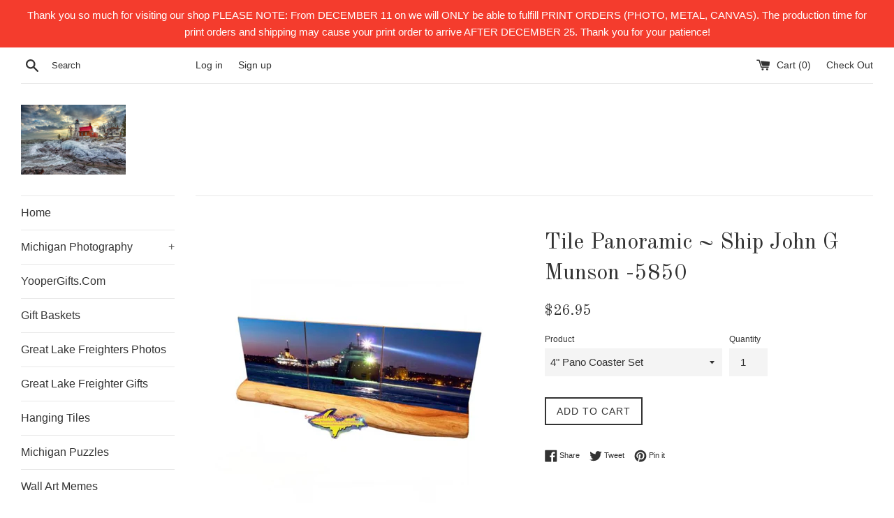

--- FILE ---
content_type: text/html; charset=utf-8
request_url: https://www.sewardswoodncrafts.net/products/john-g-munson-coaster-set-great-lakes-marine-gifts
body_size: 26408
content:
<!doctype html>
<!--[if IE 9]> <html class="ie9 supports-no-js" lang="en"> <![endif]-->
<!--[if (gt IE 9)|!(IE)]><!--> <html class="supports-no-js" lang="en"> <!--<![endif]-->
<head>
  <meta charset="utf-8">
  <meta http-equiv="X-UA-Compatible" content="IE=edge,chrome=1">
  <meta name="viewport" content="width=device-width,initial-scale=1">
  <meta name="theme-color" content="">
  <link rel="canonical" href="https://www.sewardswoodncrafts.net/products/john-g-munson-coaster-set-great-lakes-marine-gifts">

  
    <link rel="shortcut icon" href="//www.sewardswoodncrafts.net/cdn/shop/files/Hanging_Tile_Bridge_Mackinaw_-8717_32x32.jpg?v=1613163746" type="image/png" />
  

  <title>
  Tile Panoramic ~ Ship John G Munson -5850 &ndash; Seward&#39;s Wood-n-Crafts/Michigan Photography/Yooper Gifts
  </title>

  
    <meta name="description" content="Ship John G Munson panoramic view on three ceramic tiles. Unique inexpensive Great Lake Freighter coaster/trivet sets. Best boat fan gifts for all occasions.">
  

  <!-- /snippets/social-meta-tags.liquid -->




<meta property="og:site_name" content="Seward&#39;s Wood-n-Crafts/Michigan Photography/Yooper Gifts">
<meta property="og:url" content="https://www.sewardswoodncrafts.net/products/john-g-munson-coaster-set-great-lakes-marine-gifts">
<meta property="og:title" content="Tile Panoramic ~ Ship John G Munson -5850">
<meta property="og:type" content="product">
<meta property="og:description" content="Ship John G Munson panoramic view on three ceramic tiles. Unique inexpensive Great Lake Freighter coaster/trivet sets. Best boat fan gifts for all occasions.">

  <meta property="og:price:amount" content="26.95">
  <meta property="og:price:currency" content="USD">

<meta property="og:image" content="http://www.sewardswoodncrafts.net/cdn/shop/products/3pc_Panoramic_Set_Ship_John_G_Munson_-5850_1200x1200.jpg?v=1514897752">
<meta property="og:image:secure_url" content="https://www.sewardswoodncrafts.net/cdn/shop/products/3pc_Panoramic_Set_Ship_John_G_Munson_-5850_1200x1200.jpg?v=1514897752">


<meta name="twitter:card" content="summary_large_image">
<meta name="twitter:title" content="Tile Panoramic ~ Ship John G Munson -5850">
<meta name="twitter:description" content="Ship John G Munson panoramic view on three ceramic tiles. Unique inexpensive Great Lake Freighter coaster/trivet sets. Best boat fan gifts for all occasions.">


  <script>
    document.documentElement.className = document.documentElement.className.replace('supports-no-js', 'supports-js');

    var theme = {
      mapStrings: {
        addressError: "Error looking up that address",
        addressNoResults: "No results for that address",
        addressQueryLimit: "You have exceeded the Google API usage limit. Consider upgrading to a \u003ca href=\"https:\/\/developers.google.com\/maps\/premium\/usage-limits\"\u003ePremium Plan\u003c\/a\u003e.",
        authError: "There was a problem authenticating your Google Maps account."
      }
    }
  </script>

  <link href="//www.sewardswoodncrafts.net/cdn/shop/t/2/assets/theme.scss.css?v=26252544033614716541765468099" rel="stylesheet" type="text/css" media="all" />

  <!-- Google Fonts -->
  
  
    
      
      
      <link href="//fonts.googleapis.com/css?family=Old+Standard+TT:400,700" rel="stylesheet" type="text/css" media="all" />
    
  

  <script>window.performance && window.performance.mark && window.performance.mark('shopify.content_for_header.start');</script><meta id="shopify-digital-wallet" name="shopify-digital-wallet" content="/25387580/digital_wallets/dialog">
<meta name="shopify-checkout-api-token" content="0ddf275500cc4bb418541f84391dd3b1">
<meta id="in-context-paypal-metadata" data-shop-id="25387580" data-venmo-supported="false" data-environment="production" data-locale="en_US" data-paypal-v4="true" data-currency="USD">
<link rel="alternate" type="application/json+oembed" href="https://www.sewardswoodncrafts.net/products/john-g-munson-coaster-set-great-lakes-marine-gifts.oembed">
<script async="async" src="/checkouts/internal/preloads.js?locale=en-US"></script>
<link rel="preconnect" href="https://shop.app" crossorigin="anonymous">
<script async="async" src="https://shop.app/checkouts/internal/preloads.js?locale=en-US&shop_id=25387580" crossorigin="anonymous"></script>
<script id="apple-pay-shop-capabilities" type="application/json">{"shopId":25387580,"countryCode":"US","currencyCode":"USD","merchantCapabilities":["supports3DS"],"merchantId":"gid:\/\/shopify\/Shop\/25387580","merchantName":"Seward's Wood-n-Crafts\/Michigan Photography\/Yooper Gifts","requiredBillingContactFields":["postalAddress","email"],"requiredShippingContactFields":["postalAddress","email"],"shippingType":"shipping","supportedNetworks":["visa","masterCard","amex","discover","elo","jcb"],"total":{"type":"pending","label":"Seward's Wood-n-Crafts\/Michigan Photography\/Yooper Gifts","amount":"1.00"},"shopifyPaymentsEnabled":true,"supportsSubscriptions":true}</script>
<script id="shopify-features" type="application/json">{"accessToken":"0ddf275500cc4bb418541f84391dd3b1","betas":["rich-media-storefront-analytics"],"domain":"www.sewardswoodncrafts.net","predictiveSearch":true,"shopId":25387580,"locale":"en"}</script>
<script>var Shopify = Shopify || {};
Shopify.shop = "sewards-wood-n-crafts-photography.myshopify.com";
Shopify.locale = "en";
Shopify.currency = {"active":"USD","rate":"1.0"};
Shopify.country = "US";
Shopify.theme = {"name":"Simple","id":7652835366,"schema_name":"Simple","schema_version":"3.8.0","theme_store_id":578,"role":"main"};
Shopify.theme.handle = "null";
Shopify.theme.style = {"id":null,"handle":null};
Shopify.cdnHost = "www.sewardswoodncrafts.net/cdn";
Shopify.routes = Shopify.routes || {};
Shopify.routes.root = "/";</script>
<script type="module">!function(o){(o.Shopify=o.Shopify||{}).modules=!0}(window);</script>
<script>!function(o){function n(){var o=[];function n(){o.push(Array.prototype.slice.apply(arguments))}return n.q=o,n}var t=o.Shopify=o.Shopify||{};t.loadFeatures=n(),t.autoloadFeatures=n()}(window);</script>
<script>
  window.ShopifyPay = window.ShopifyPay || {};
  window.ShopifyPay.apiHost = "shop.app\/pay";
  window.ShopifyPay.redirectState = null;
</script>
<script id="shop-js-analytics" type="application/json">{"pageType":"product"}</script>
<script defer="defer" async type="module" src="//www.sewardswoodncrafts.net/cdn/shopifycloud/shop-js/modules/v2/client.init-shop-cart-sync_DtuiiIyl.en.esm.js"></script>
<script defer="defer" async type="module" src="//www.sewardswoodncrafts.net/cdn/shopifycloud/shop-js/modules/v2/chunk.common_CUHEfi5Q.esm.js"></script>
<script type="module">
  await import("//www.sewardswoodncrafts.net/cdn/shopifycloud/shop-js/modules/v2/client.init-shop-cart-sync_DtuiiIyl.en.esm.js");
await import("//www.sewardswoodncrafts.net/cdn/shopifycloud/shop-js/modules/v2/chunk.common_CUHEfi5Q.esm.js");

  window.Shopify.SignInWithShop?.initShopCartSync?.({"fedCMEnabled":true,"windoidEnabled":true});

</script>
<script>
  window.Shopify = window.Shopify || {};
  if (!window.Shopify.featureAssets) window.Shopify.featureAssets = {};
  window.Shopify.featureAssets['shop-js'] = {"shop-cart-sync":["modules/v2/client.shop-cart-sync_DFoTY42P.en.esm.js","modules/v2/chunk.common_CUHEfi5Q.esm.js"],"init-fed-cm":["modules/v2/client.init-fed-cm_D2UNy1i2.en.esm.js","modules/v2/chunk.common_CUHEfi5Q.esm.js"],"init-shop-email-lookup-coordinator":["modules/v2/client.init-shop-email-lookup-coordinator_BQEe2rDt.en.esm.js","modules/v2/chunk.common_CUHEfi5Q.esm.js"],"shop-cash-offers":["modules/v2/client.shop-cash-offers_3CTtReFF.en.esm.js","modules/v2/chunk.common_CUHEfi5Q.esm.js","modules/v2/chunk.modal_BewljZkx.esm.js"],"shop-button":["modules/v2/client.shop-button_C6oxCjDL.en.esm.js","modules/v2/chunk.common_CUHEfi5Q.esm.js"],"init-windoid":["modules/v2/client.init-windoid_5pix8xhK.en.esm.js","modules/v2/chunk.common_CUHEfi5Q.esm.js"],"avatar":["modules/v2/client.avatar_BTnouDA3.en.esm.js"],"init-shop-cart-sync":["modules/v2/client.init-shop-cart-sync_DtuiiIyl.en.esm.js","modules/v2/chunk.common_CUHEfi5Q.esm.js"],"shop-toast-manager":["modules/v2/client.shop-toast-manager_BYv_8cH1.en.esm.js","modules/v2/chunk.common_CUHEfi5Q.esm.js"],"pay-button":["modules/v2/client.pay-button_FnF9EIkY.en.esm.js","modules/v2/chunk.common_CUHEfi5Q.esm.js"],"shop-login-button":["modules/v2/client.shop-login-button_CH1KUpOf.en.esm.js","modules/v2/chunk.common_CUHEfi5Q.esm.js","modules/v2/chunk.modal_BewljZkx.esm.js"],"init-customer-accounts-sign-up":["modules/v2/client.init-customer-accounts-sign-up_aj7QGgYS.en.esm.js","modules/v2/client.shop-login-button_CH1KUpOf.en.esm.js","modules/v2/chunk.common_CUHEfi5Q.esm.js","modules/v2/chunk.modal_BewljZkx.esm.js"],"init-shop-for-new-customer-accounts":["modules/v2/client.init-shop-for-new-customer-accounts_NbnYRf_7.en.esm.js","modules/v2/client.shop-login-button_CH1KUpOf.en.esm.js","modules/v2/chunk.common_CUHEfi5Q.esm.js","modules/v2/chunk.modal_BewljZkx.esm.js"],"init-customer-accounts":["modules/v2/client.init-customer-accounts_ppedhqCH.en.esm.js","modules/v2/client.shop-login-button_CH1KUpOf.en.esm.js","modules/v2/chunk.common_CUHEfi5Q.esm.js","modules/v2/chunk.modal_BewljZkx.esm.js"],"shop-follow-button":["modules/v2/client.shop-follow-button_CMIBBa6u.en.esm.js","modules/v2/chunk.common_CUHEfi5Q.esm.js","modules/v2/chunk.modal_BewljZkx.esm.js"],"lead-capture":["modules/v2/client.lead-capture_But0hIyf.en.esm.js","modules/v2/chunk.common_CUHEfi5Q.esm.js","modules/v2/chunk.modal_BewljZkx.esm.js"],"checkout-modal":["modules/v2/client.checkout-modal_BBxc70dQ.en.esm.js","modules/v2/chunk.common_CUHEfi5Q.esm.js","modules/v2/chunk.modal_BewljZkx.esm.js"],"shop-login":["modules/v2/client.shop-login_hM3Q17Kl.en.esm.js","modules/v2/chunk.common_CUHEfi5Q.esm.js","modules/v2/chunk.modal_BewljZkx.esm.js"],"payment-terms":["modules/v2/client.payment-terms_CAtGlQYS.en.esm.js","modules/v2/chunk.common_CUHEfi5Q.esm.js","modules/v2/chunk.modal_BewljZkx.esm.js"]};
</script>
<script>(function() {
  var isLoaded = false;
  function asyncLoad() {
    if (isLoaded) return;
    isLoaded = true;
    var urls = ["https:\/\/chimpstatic.com\/mcjs-connected\/js\/users\/bd3c9da3df94ddf62c262845d\/325d5fa98e6cf2439a1719393.js?shop=sewards-wood-n-crafts-photography.myshopify.com"];
    for (var i = 0; i < urls.length; i++) {
      var s = document.createElement('script');
      s.type = 'text/javascript';
      s.async = true;
      s.src = urls[i];
      var x = document.getElementsByTagName('script')[0];
      x.parentNode.insertBefore(s, x);
    }
  };
  if(window.attachEvent) {
    window.attachEvent('onload', asyncLoad);
  } else {
    window.addEventListener('load', asyncLoad, false);
  }
})();</script>
<script id="__st">var __st={"a":25387580,"offset":-43200,"reqid":"10e7bee1-af1a-4937-bfc2-0f3308e1ae7b-1767115119","pageurl":"www.sewardswoodncrafts.net\/products\/john-g-munson-coaster-set-great-lakes-marine-gifts","u":"96594872a4a9","p":"product","rtyp":"product","rid":455701528614};</script>
<script>window.ShopifyPaypalV4VisibilityTracking = true;</script>
<script id="captcha-bootstrap">!function(){'use strict';const t='contact',e='account',n='new_comment',o=[[t,t],['blogs',n],['comments',n],[t,'customer']],c=[[e,'customer_login'],[e,'guest_login'],[e,'recover_customer_password'],[e,'create_customer']],r=t=>t.map((([t,e])=>`form[action*='/${t}']:not([data-nocaptcha='true']) input[name='form_type'][value='${e}']`)).join(','),a=t=>()=>t?[...document.querySelectorAll(t)].map((t=>t.form)):[];function s(){const t=[...o],e=r(t);return a(e)}const i='password',u='form_key',d=['recaptcha-v3-token','g-recaptcha-response','h-captcha-response',i],f=()=>{try{return window.sessionStorage}catch{return}},m='__shopify_v',_=t=>t.elements[u];function p(t,e,n=!1){try{const o=window.sessionStorage,c=JSON.parse(o.getItem(e)),{data:r}=function(t){const{data:e,action:n}=t;return t[m]||n?{data:e,action:n}:{data:t,action:n}}(c);for(const[e,n]of Object.entries(r))t.elements[e]&&(t.elements[e].value=n);n&&o.removeItem(e)}catch(o){console.error('form repopulation failed',{error:o})}}const l='form_type',E='cptcha';function T(t){t.dataset[E]=!0}const w=window,h=w.document,L='Shopify',v='ce_forms',y='captcha';let A=!1;((t,e)=>{const n=(g='f06e6c50-85a8-45c8-87d0-21a2b65856fe',I='https://cdn.shopify.com/shopifycloud/storefront-forms-hcaptcha/ce_storefront_forms_captcha_hcaptcha.v1.5.2.iife.js',D={infoText:'Protected by hCaptcha',privacyText:'Privacy',termsText:'Terms'},(t,e,n)=>{const o=w[L][v],c=o.bindForm;if(c)return c(t,g,e,D).then(n);var r;o.q.push([[t,g,e,D],n]),r=I,A||(h.body.append(Object.assign(h.createElement('script'),{id:'captcha-provider',async:!0,src:r})),A=!0)});var g,I,D;w[L]=w[L]||{},w[L][v]=w[L][v]||{},w[L][v].q=[],w[L][y]=w[L][y]||{},w[L][y].protect=function(t,e){n(t,void 0,e),T(t)},Object.freeze(w[L][y]),function(t,e,n,w,h,L){const[v,y,A,g]=function(t,e,n){const i=e?o:[],u=t?c:[],d=[...i,...u],f=r(d),m=r(i),_=r(d.filter((([t,e])=>n.includes(e))));return[a(f),a(m),a(_),s()]}(w,h,L),I=t=>{const e=t.target;return e instanceof HTMLFormElement?e:e&&e.form},D=t=>v().includes(t);t.addEventListener('submit',(t=>{const e=I(t);if(!e)return;const n=D(e)&&!e.dataset.hcaptchaBound&&!e.dataset.recaptchaBound,o=_(e),c=g().includes(e)&&(!o||!o.value);(n||c)&&t.preventDefault(),c&&!n&&(function(t){try{if(!f())return;!function(t){const e=f();if(!e)return;const n=_(t);if(!n)return;const o=n.value;o&&e.removeItem(o)}(t);const e=Array.from(Array(32),(()=>Math.random().toString(36)[2])).join('');!function(t,e){_(t)||t.append(Object.assign(document.createElement('input'),{type:'hidden',name:u})),t.elements[u].value=e}(t,e),function(t,e){const n=f();if(!n)return;const o=[...t.querySelectorAll(`input[type='${i}']`)].map((({name:t})=>t)),c=[...d,...o],r={};for(const[a,s]of new FormData(t).entries())c.includes(a)||(r[a]=s);n.setItem(e,JSON.stringify({[m]:1,action:t.action,data:r}))}(t,e)}catch(e){console.error('failed to persist form',e)}}(e),e.submit())}));const S=(t,e)=>{t&&!t.dataset[E]&&(n(t,e.some((e=>e===t))),T(t))};for(const o of['focusin','change'])t.addEventListener(o,(t=>{const e=I(t);D(e)&&S(e,y())}));const B=e.get('form_key'),M=e.get(l),P=B&&M;t.addEventListener('DOMContentLoaded',(()=>{const t=y();if(P)for(const e of t)e.elements[l].value===M&&p(e,B);[...new Set([...A(),...v().filter((t=>'true'===t.dataset.shopifyCaptcha))])].forEach((e=>S(e,t)))}))}(h,new URLSearchParams(w.location.search),n,t,e,['guest_login'])})(!0,!0)}();</script>
<script integrity="sha256-4kQ18oKyAcykRKYeNunJcIwy7WH5gtpwJnB7kiuLZ1E=" data-source-attribution="shopify.loadfeatures" defer="defer" src="//www.sewardswoodncrafts.net/cdn/shopifycloud/storefront/assets/storefront/load_feature-a0a9edcb.js" crossorigin="anonymous"></script>
<script crossorigin="anonymous" defer="defer" src="//www.sewardswoodncrafts.net/cdn/shopifycloud/storefront/assets/shopify_pay/storefront-65b4c6d7.js?v=20250812"></script>
<script data-source-attribution="shopify.dynamic_checkout.dynamic.init">var Shopify=Shopify||{};Shopify.PaymentButton=Shopify.PaymentButton||{isStorefrontPortableWallets:!0,init:function(){window.Shopify.PaymentButton.init=function(){};var t=document.createElement("script");t.src="https://www.sewardswoodncrafts.net/cdn/shopifycloud/portable-wallets/latest/portable-wallets.en.js",t.type="module",document.head.appendChild(t)}};
</script>
<script data-source-attribution="shopify.dynamic_checkout.buyer_consent">
  function portableWalletsHideBuyerConsent(e){var t=document.getElementById("shopify-buyer-consent"),n=document.getElementById("shopify-subscription-policy-button");t&&n&&(t.classList.add("hidden"),t.setAttribute("aria-hidden","true"),n.removeEventListener("click",e))}function portableWalletsShowBuyerConsent(e){var t=document.getElementById("shopify-buyer-consent"),n=document.getElementById("shopify-subscription-policy-button");t&&n&&(t.classList.remove("hidden"),t.removeAttribute("aria-hidden"),n.addEventListener("click",e))}window.Shopify?.PaymentButton&&(window.Shopify.PaymentButton.hideBuyerConsent=portableWalletsHideBuyerConsent,window.Shopify.PaymentButton.showBuyerConsent=portableWalletsShowBuyerConsent);
</script>
<script data-source-attribution="shopify.dynamic_checkout.cart.bootstrap">document.addEventListener("DOMContentLoaded",(function(){function t(){return document.querySelector("shopify-accelerated-checkout-cart, shopify-accelerated-checkout")}if(t())Shopify.PaymentButton.init();else{new MutationObserver((function(e,n){t()&&(Shopify.PaymentButton.init(),n.disconnect())})).observe(document.body,{childList:!0,subtree:!0})}}));
</script>
<link id="shopify-accelerated-checkout-styles" rel="stylesheet" media="screen" href="https://www.sewardswoodncrafts.net/cdn/shopifycloud/portable-wallets/latest/accelerated-checkout-backwards-compat.css" crossorigin="anonymous">
<style id="shopify-accelerated-checkout-cart">
        #shopify-buyer-consent {
  margin-top: 1em;
  display: inline-block;
  width: 100%;
}

#shopify-buyer-consent.hidden {
  display: none;
}

#shopify-subscription-policy-button {
  background: none;
  border: none;
  padding: 0;
  text-decoration: underline;
  font-size: inherit;
  cursor: pointer;
}

#shopify-subscription-policy-button::before {
  box-shadow: none;
}

      </style>

<script>window.performance && window.performance.mark && window.performance.mark('shopify.content_for_header.end');</script>

  <script src="//www.sewardswoodncrafts.net/cdn/shop/t/2/assets/jquery-1.11.0.min.js?v=32460426840832490021510360628" type="text/javascript"></script>
  <script src="//www.sewardswoodncrafts.net/cdn/shop/t/2/assets/modernizr.min.js?v=44044439420609591321510360628" type="text/javascript"></script>

  <!--[if (gt IE 9)|!(IE)]><!--><script src="//www.sewardswoodncrafts.net/cdn/shop/t/2/assets/lazysizes.min.js?v=71745035489482760341510360628" async="async"></script><!--<![endif]-->
  <!--[if lte IE 9]><script src="//www.sewardswoodncrafts.net/cdn/shop/t/2/assets/lazysizes.min.js?v=71745035489482760341510360628"></script><![endif]-->

  
<meta name="p:domain_verify" content="9ee2f8046376100190fa874a94f526bb"/>
<link href="https://monorail-edge.shopifysvc.com" rel="dns-prefetch">
<script>(function(){if ("sendBeacon" in navigator && "performance" in window) {try {var session_token_from_headers = performance.getEntriesByType('navigation')[0].serverTiming.find(x => x.name == '_s').description;} catch {var session_token_from_headers = undefined;}var session_cookie_matches = document.cookie.match(/_shopify_s=([^;]*)/);var session_token_from_cookie = session_cookie_matches && session_cookie_matches.length === 2 ? session_cookie_matches[1] : "";var session_token = session_token_from_headers || session_token_from_cookie || "";function handle_abandonment_event(e) {var entries = performance.getEntries().filter(function(entry) {return /monorail-edge.shopifysvc.com/.test(entry.name);});if (!window.abandonment_tracked && entries.length === 0) {window.abandonment_tracked = true;var currentMs = Date.now();var navigation_start = performance.timing.navigationStart;var payload = {shop_id: 25387580,url: window.location.href,navigation_start,duration: currentMs - navigation_start,session_token,page_type: "product"};window.navigator.sendBeacon("https://monorail-edge.shopifysvc.com/v1/produce", JSON.stringify({schema_id: "online_store_buyer_site_abandonment/1.1",payload: payload,metadata: {event_created_at_ms: currentMs,event_sent_at_ms: currentMs}}));}}window.addEventListener('pagehide', handle_abandonment_event);}}());</script>
<script id="web-pixels-manager-setup">(function e(e,d,r,n,o){if(void 0===o&&(o={}),!Boolean(null===(a=null===(i=window.Shopify)||void 0===i?void 0:i.analytics)||void 0===a?void 0:a.replayQueue)){var i,a;window.Shopify=window.Shopify||{};var t=window.Shopify;t.analytics=t.analytics||{};var s=t.analytics;s.replayQueue=[],s.publish=function(e,d,r){return s.replayQueue.push([e,d,r]),!0};try{self.performance.mark("wpm:start")}catch(e){}var l=function(){var e={modern:/Edge?\/(1{2}[4-9]|1[2-9]\d|[2-9]\d{2}|\d{4,})\.\d+(\.\d+|)|Firefox\/(1{2}[4-9]|1[2-9]\d|[2-9]\d{2}|\d{4,})\.\d+(\.\d+|)|Chrom(ium|e)\/(9{2}|\d{3,})\.\d+(\.\d+|)|(Maci|X1{2}).+ Version\/(15\.\d+|(1[6-9]|[2-9]\d|\d{3,})\.\d+)([,.]\d+|)( \(\w+\)|)( Mobile\/\w+|) Safari\/|Chrome.+OPR\/(9{2}|\d{3,})\.\d+\.\d+|(CPU[ +]OS|iPhone[ +]OS|CPU[ +]iPhone|CPU IPhone OS|CPU iPad OS)[ +]+(15[._]\d+|(1[6-9]|[2-9]\d|\d{3,})[._]\d+)([._]\d+|)|Android:?[ /-](13[3-9]|1[4-9]\d|[2-9]\d{2}|\d{4,})(\.\d+|)(\.\d+|)|Android.+Firefox\/(13[5-9]|1[4-9]\d|[2-9]\d{2}|\d{4,})\.\d+(\.\d+|)|Android.+Chrom(ium|e)\/(13[3-9]|1[4-9]\d|[2-9]\d{2}|\d{4,})\.\d+(\.\d+|)|SamsungBrowser\/([2-9]\d|\d{3,})\.\d+/,legacy:/Edge?\/(1[6-9]|[2-9]\d|\d{3,})\.\d+(\.\d+|)|Firefox\/(5[4-9]|[6-9]\d|\d{3,})\.\d+(\.\d+|)|Chrom(ium|e)\/(5[1-9]|[6-9]\d|\d{3,})\.\d+(\.\d+|)([\d.]+$|.*Safari\/(?![\d.]+ Edge\/[\d.]+$))|(Maci|X1{2}).+ Version\/(10\.\d+|(1[1-9]|[2-9]\d|\d{3,})\.\d+)([,.]\d+|)( \(\w+\)|)( Mobile\/\w+|) Safari\/|Chrome.+OPR\/(3[89]|[4-9]\d|\d{3,})\.\d+\.\d+|(CPU[ +]OS|iPhone[ +]OS|CPU[ +]iPhone|CPU IPhone OS|CPU iPad OS)[ +]+(10[._]\d+|(1[1-9]|[2-9]\d|\d{3,})[._]\d+)([._]\d+|)|Android:?[ /-](13[3-9]|1[4-9]\d|[2-9]\d{2}|\d{4,})(\.\d+|)(\.\d+|)|Mobile Safari.+OPR\/([89]\d|\d{3,})\.\d+\.\d+|Android.+Firefox\/(13[5-9]|1[4-9]\d|[2-9]\d{2}|\d{4,})\.\d+(\.\d+|)|Android.+Chrom(ium|e)\/(13[3-9]|1[4-9]\d|[2-9]\d{2}|\d{4,})\.\d+(\.\d+|)|Android.+(UC? ?Browser|UCWEB|U3)[ /]?(15\.([5-9]|\d{2,})|(1[6-9]|[2-9]\d|\d{3,})\.\d+)\.\d+|SamsungBrowser\/(5\.\d+|([6-9]|\d{2,})\.\d+)|Android.+MQ{2}Browser\/(14(\.(9|\d{2,})|)|(1[5-9]|[2-9]\d|\d{3,})(\.\d+|))(\.\d+|)|K[Aa][Ii]OS\/(3\.\d+|([4-9]|\d{2,})\.\d+)(\.\d+|)/},d=e.modern,r=e.legacy,n=navigator.userAgent;return n.match(d)?"modern":n.match(r)?"legacy":"unknown"}(),u="modern"===l?"modern":"legacy",c=(null!=n?n:{modern:"",legacy:""})[u],f=function(e){return[e.baseUrl,"/wpm","/b",e.hashVersion,"modern"===e.buildTarget?"m":"l",".js"].join("")}({baseUrl:d,hashVersion:r,buildTarget:u}),m=function(e){var d=e.version,r=e.bundleTarget,n=e.surface,o=e.pageUrl,i=e.monorailEndpoint;return{emit:function(e){var a=e.status,t=e.errorMsg,s=(new Date).getTime(),l=JSON.stringify({metadata:{event_sent_at_ms:s},events:[{schema_id:"web_pixels_manager_load/3.1",payload:{version:d,bundle_target:r,page_url:o,status:a,surface:n,error_msg:t},metadata:{event_created_at_ms:s}}]});if(!i)return console&&console.warn&&console.warn("[Web Pixels Manager] No Monorail endpoint provided, skipping logging."),!1;try{return self.navigator.sendBeacon.bind(self.navigator)(i,l)}catch(e){}var u=new XMLHttpRequest;try{return u.open("POST",i,!0),u.setRequestHeader("Content-Type","text/plain"),u.send(l),!0}catch(e){return console&&console.warn&&console.warn("[Web Pixels Manager] Got an unhandled error while logging to Monorail."),!1}}}}({version:r,bundleTarget:l,surface:e.surface,pageUrl:self.location.href,monorailEndpoint:e.monorailEndpoint});try{o.browserTarget=l,function(e){var d=e.src,r=e.async,n=void 0===r||r,o=e.onload,i=e.onerror,a=e.sri,t=e.scriptDataAttributes,s=void 0===t?{}:t,l=document.createElement("script"),u=document.querySelector("head"),c=document.querySelector("body");if(l.async=n,l.src=d,a&&(l.integrity=a,l.crossOrigin="anonymous"),s)for(var f in s)if(Object.prototype.hasOwnProperty.call(s,f))try{l.dataset[f]=s[f]}catch(e){}if(o&&l.addEventListener("load",o),i&&l.addEventListener("error",i),u)u.appendChild(l);else{if(!c)throw new Error("Did not find a head or body element to append the script");c.appendChild(l)}}({src:f,async:!0,onload:function(){if(!function(){var e,d;return Boolean(null===(d=null===(e=window.Shopify)||void 0===e?void 0:e.analytics)||void 0===d?void 0:d.initialized)}()){var d=window.webPixelsManager.init(e)||void 0;if(d){var r=window.Shopify.analytics;r.replayQueue.forEach((function(e){var r=e[0],n=e[1],o=e[2];d.publishCustomEvent(r,n,o)})),r.replayQueue=[],r.publish=d.publishCustomEvent,r.visitor=d.visitor,r.initialized=!0}}},onerror:function(){return m.emit({status:"failed",errorMsg:"".concat(f," has failed to load")})},sri:function(e){var d=/^sha384-[A-Za-z0-9+/=]+$/;return"string"==typeof e&&d.test(e)}(c)?c:"",scriptDataAttributes:o}),m.emit({status:"loading"})}catch(e){m.emit({status:"failed",errorMsg:(null==e?void 0:e.message)||"Unknown error"})}}})({shopId: 25387580,storefrontBaseUrl: "https://www.sewardswoodncrafts.net",extensionsBaseUrl: "https://extensions.shopifycdn.com/cdn/shopifycloud/web-pixels-manager",monorailEndpoint: "https://monorail-edge.shopifysvc.com/unstable/produce_batch",surface: "storefront-renderer",enabledBetaFlags: ["2dca8a86","a0d5f9d2"],webPixelsConfigList: [{"id":"761659713","configuration":"{\"config\":\"{\\\"pixel_id\\\":\\\"G-C1VZNRJT75\\\",\\\"gtag_events\\\":[{\\\"type\\\":\\\"purchase\\\",\\\"action_label\\\":\\\"G-C1VZNRJT75\\\"},{\\\"type\\\":\\\"page_view\\\",\\\"action_label\\\":\\\"G-C1VZNRJT75\\\"},{\\\"type\\\":\\\"view_item\\\",\\\"action_label\\\":\\\"G-C1VZNRJT75\\\"},{\\\"type\\\":\\\"search\\\",\\\"action_label\\\":\\\"G-C1VZNRJT75\\\"},{\\\"type\\\":\\\"add_to_cart\\\",\\\"action_label\\\":\\\"G-C1VZNRJT75\\\"},{\\\"type\\\":\\\"begin_checkout\\\",\\\"action_label\\\":\\\"G-C1VZNRJT75\\\"},{\\\"type\\\":\\\"add_payment_info\\\",\\\"action_label\\\":\\\"G-C1VZNRJT75\\\"}],\\\"enable_monitoring_mode\\\":false}\"}","eventPayloadVersion":"v1","runtimeContext":"OPEN","scriptVersion":"b2a88bafab3e21179ed38636efcd8a93","type":"APP","apiClientId":1780363,"privacyPurposes":[],"dataSharingAdjustments":{"protectedCustomerApprovalScopes":["read_customer_address","read_customer_email","read_customer_name","read_customer_personal_data","read_customer_phone"]}},{"id":"shopify-app-pixel","configuration":"{}","eventPayloadVersion":"v1","runtimeContext":"STRICT","scriptVersion":"0450","apiClientId":"shopify-pixel","type":"APP","privacyPurposes":["ANALYTICS","MARKETING"]},{"id":"shopify-custom-pixel","eventPayloadVersion":"v1","runtimeContext":"LAX","scriptVersion":"0450","apiClientId":"shopify-pixel","type":"CUSTOM","privacyPurposes":["ANALYTICS","MARKETING"]}],isMerchantRequest: false,initData: {"shop":{"name":"Seward's Wood-n-Crafts\/Michigan Photography\/Yooper Gifts","paymentSettings":{"currencyCode":"USD"},"myshopifyDomain":"sewards-wood-n-crafts-photography.myshopify.com","countryCode":"US","storefrontUrl":"https:\/\/www.sewardswoodncrafts.net"},"customer":null,"cart":null,"checkout":null,"productVariants":[{"price":{"amount":26.95,"currencyCode":"USD"},"product":{"title":"Tile Panoramic ~ Ship John G Munson -5850","vendor":"Seward's Wood-n-Crafts\/Photography","id":"455701528614","untranslatedTitle":"Tile Panoramic ~ Ship John G Munson -5850","url":"\/products\/john-g-munson-coaster-set-great-lakes-marine-gifts","type":"3pc Panoramic Set"},"id":"5991348404262","image":{"src":"\/\/www.sewardswoodncrafts.net\/cdn\/shop\/products\/3pc_Panoramic_Set_Ship_John_G_Munson_-5850.jpg?v=1514897752"},"sku":"","title":"4\" Pano Coaster Set","untranslatedTitle":"4\" Pano Coaster Set"},{"price":{"amount":42.0,"currencyCode":"USD"},"product":{"title":"Tile Panoramic ~ Ship John G Munson -5850","vendor":"Seward's Wood-n-Crafts\/Photography","id":"455701528614","untranslatedTitle":"Tile Panoramic ~ Ship John G Munson -5850","url":"\/products\/john-g-munson-coaster-set-great-lakes-marine-gifts","type":"3pc Panoramic Set"},"id":"5991348437030","image":{"src":"\/\/www.sewardswoodncrafts.net\/cdn\/shop\/products\/3pc_Panoramic_Set_Ship_John_G_Munson_-5850.jpg?v=1514897752"},"sku":"","title":"6\" Pano Trivet Set Standard Base","untranslatedTitle":"6\" Pano Trivet Set Standard Base"},{"price":{"amount":46.0,"currencyCode":"USD"},"product":{"title":"Tile Panoramic ~ Ship John G Munson -5850","vendor":"Seward's Wood-n-Crafts\/Photography","id":"455701528614","untranslatedTitle":"Tile Panoramic ~ Ship John G Munson -5850","url":"\/products\/john-g-munson-coaster-set-great-lakes-marine-gifts","type":"3pc Panoramic Set"},"id":"5991348469798","image":{"src":"\/\/www.sewardswoodncrafts.net\/cdn\/shop\/products\/3pc_Panoramic_Set_Ship_John_G_Munson_-5850.jpg?v=1514897752"},"sku":"","title":"6\" Pano Trivet Set Rustic Base","untranslatedTitle":"6\" Pano Trivet Set Rustic Base"}],"purchasingCompany":null},},"https://www.sewardswoodncrafts.net/cdn","da62cc92w68dfea28pcf9825a4m392e00d0",{"modern":"","legacy":""},{"shopId":"25387580","storefrontBaseUrl":"https:\/\/www.sewardswoodncrafts.net","extensionBaseUrl":"https:\/\/extensions.shopifycdn.com\/cdn\/shopifycloud\/web-pixels-manager","surface":"storefront-renderer","enabledBetaFlags":"[\"2dca8a86\", \"a0d5f9d2\"]","isMerchantRequest":"false","hashVersion":"da62cc92w68dfea28pcf9825a4m392e00d0","publish":"custom","events":"[[\"page_viewed\",{}],[\"product_viewed\",{\"productVariant\":{\"price\":{\"amount\":26.95,\"currencyCode\":\"USD\"},\"product\":{\"title\":\"Tile Panoramic ~ Ship John G Munson -5850\",\"vendor\":\"Seward's Wood-n-Crafts\/Photography\",\"id\":\"455701528614\",\"untranslatedTitle\":\"Tile Panoramic ~ Ship John G Munson -5850\",\"url\":\"\/products\/john-g-munson-coaster-set-great-lakes-marine-gifts\",\"type\":\"3pc Panoramic Set\"},\"id\":\"5991348404262\",\"image\":{\"src\":\"\/\/www.sewardswoodncrafts.net\/cdn\/shop\/products\/3pc_Panoramic_Set_Ship_John_G_Munson_-5850.jpg?v=1514897752\"},\"sku\":\"\",\"title\":\"4\\\" Pano Coaster Set\",\"untranslatedTitle\":\"4\\\" Pano Coaster Set\"}}]]"});</script><script>
  window.ShopifyAnalytics = window.ShopifyAnalytics || {};
  window.ShopifyAnalytics.meta = window.ShopifyAnalytics.meta || {};
  window.ShopifyAnalytics.meta.currency = 'USD';
  var meta = {"product":{"id":455701528614,"gid":"gid:\/\/shopify\/Product\/455701528614","vendor":"Seward's Wood-n-Crafts\/Photography","type":"3pc Panoramic Set","handle":"john-g-munson-coaster-set-great-lakes-marine-gifts","variants":[{"id":5991348404262,"price":2695,"name":"Tile Panoramic ~ Ship John G Munson -5850 - 4\" Pano Coaster Set","public_title":"4\" Pano Coaster Set","sku":""},{"id":5991348437030,"price":4200,"name":"Tile Panoramic ~ Ship John G Munson -5850 - 6\" Pano Trivet Set Standard Base","public_title":"6\" Pano Trivet Set Standard Base","sku":""},{"id":5991348469798,"price":4600,"name":"Tile Panoramic ~ Ship John G Munson -5850 - 6\" Pano Trivet Set Rustic Base","public_title":"6\" Pano Trivet Set Rustic Base","sku":""}],"remote":false},"page":{"pageType":"product","resourceType":"product","resourceId":455701528614,"requestId":"10e7bee1-af1a-4937-bfc2-0f3308e1ae7b-1767115119"}};
  for (var attr in meta) {
    window.ShopifyAnalytics.meta[attr] = meta[attr];
  }
</script>
<script class="analytics">
  (function () {
    var customDocumentWrite = function(content) {
      var jquery = null;

      if (window.jQuery) {
        jquery = window.jQuery;
      } else if (window.Checkout && window.Checkout.$) {
        jquery = window.Checkout.$;
      }

      if (jquery) {
        jquery('body').append(content);
      }
    };

    var hasLoggedConversion = function(token) {
      if (token) {
        return document.cookie.indexOf('loggedConversion=' + token) !== -1;
      }
      return false;
    }

    var setCookieIfConversion = function(token) {
      if (token) {
        var twoMonthsFromNow = new Date(Date.now());
        twoMonthsFromNow.setMonth(twoMonthsFromNow.getMonth() + 2);

        document.cookie = 'loggedConversion=' + token + '; expires=' + twoMonthsFromNow;
      }
    }

    var trekkie = window.ShopifyAnalytics.lib = window.trekkie = window.trekkie || [];
    if (trekkie.integrations) {
      return;
    }
    trekkie.methods = [
      'identify',
      'page',
      'ready',
      'track',
      'trackForm',
      'trackLink'
    ];
    trekkie.factory = function(method) {
      return function() {
        var args = Array.prototype.slice.call(arguments);
        args.unshift(method);
        trekkie.push(args);
        return trekkie;
      };
    };
    for (var i = 0; i < trekkie.methods.length; i++) {
      var key = trekkie.methods[i];
      trekkie[key] = trekkie.factory(key);
    }
    trekkie.load = function(config) {
      trekkie.config = config || {};
      trekkie.config.initialDocumentCookie = document.cookie;
      var first = document.getElementsByTagName('script')[0];
      var script = document.createElement('script');
      script.type = 'text/javascript';
      script.onerror = function(e) {
        var scriptFallback = document.createElement('script');
        scriptFallback.type = 'text/javascript';
        scriptFallback.onerror = function(error) {
                var Monorail = {
      produce: function produce(monorailDomain, schemaId, payload) {
        var currentMs = new Date().getTime();
        var event = {
          schema_id: schemaId,
          payload: payload,
          metadata: {
            event_created_at_ms: currentMs,
            event_sent_at_ms: currentMs
          }
        };
        return Monorail.sendRequest("https://" + monorailDomain + "/v1/produce", JSON.stringify(event));
      },
      sendRequest: function sendRequest(endpointUrl, payload) {
        // Try the sendBeacon API
        if (window && window.navigator && typeof window.navigator.sendBeacon === 'function' && typeof window.Blob === 'function' && !Monorail.isIos12()) {
          var blobData = new window.Blob([payload], {
            type: 'text/plain'
          });

          if (window.navigator.sendBeacon(endpointUrl, blobData)) {
            return true;
          } // sendBeacon was not successful

        } // XHR beacon

        var xhr = new XMLHttpRequest();

        try {
          xhr.open('POST', endpointUrl);
          xhr.setRequestHeader('Content-Type', 'text/plain');
          xhr.send(payload);
        } catch (e) {
          console.log(e);
        }

        return false;
      },
      isIos12: function isIos12() {
        return window.navigator.userAgent.lastIndexOf('iPhone; CPU iPhone OS 12_') !== -1 || window.navigator.userAgent.lastIndexOf('iPad; CPU OS 12_') !== -1;
      }
    };
    Monorail.produce('monorail-edge.shopifysvc.com',
      'trekkie_storefront_load_errors/1.1',
      {shop_id: 25387580,
      theme_id: 7652835366,
      app_name: "storefront",
      context_url: window.location.href,
      source_url: "//www.sewardswoodncrafts.net/cdn/s/trekkie.storefront.8f32c7f0b513e73f3235c26245676203e1209161.min.js"});

        };
        scriptFallback.async = true;
        scriptFallback.src = '//www.sewardswoodncrafts.net/cdn/s/trekkie.storefront.8f32c7f0b513e73f3235c26245676203e1209161.min.js';
        first.parentNode.insertBefore(scriptFallback, first);
      };
      script.async = true;
      script.src = '//www.sewardswoodncrafts.net/cdn/s/trekkie.storefront.8f32c7f0b513e73f3235c26245676203e1209161.min.js';
      first.parentNode.insertBefore(script, first);
    };
    trekkie.load(
      {"Trekkie":{"appName":"storefront","development":false,"defaultAttributes":{"shopId":25387580,"isMerchantRequest":null,"themeId":7652835366,"themeCityHash":"4673387144134599888","contentLanguage":"en","currency":"USD","eventMetadataId":"9ae98292-ea46-4ac3-8a32-79e1563eb660"},"isServerSideCookieWritingEnabled":true,"monorailRegion":"shop_domain","enabledBetaFlags":["65f19447"]},"Session Attribution":{},"S2S":{"facebookCapiEnabled":false,"source":"trekkie-storefront-renderer","apiClientId":580111}}
    );

    var loaded = false;
    trekkie.ready(function() {
      if (loaded) return;
      loaded = true;

      window.ShopifyAnalytics.lib = window.trekkie;

      var originalDocumentWrite = document.write;
      document.write = customDocumentWrite;
      try { window.ShopifyAnalytics.merchantGoogleAnalytics.call(this); } catch(error) {};
      document.write = originalDocumentWrite;

      window.ShopifyAnalytics.lib.page(null,{"pageType":"product","resourceType":"product","resourceId":455701528614,"requestId":"10e7bee1-af1a-4937-bfc2-0f3308e1ae7b-1767115119","shopifyEmitted":true});

      var match = window.location.pathname.match(/checkouts\/(.+)\/(thank_you|post_purchase)/)
      var token = match? match[1]: undefined;
      if (!hasLoggedConversion(token)) {
        setCookieIfConversion(token);
        window.ShopifyAnalytics.lib.track("Viewed Product",{"currency":"USD","variantId":5991348404262,"productId":455701528614,"productGid":"gid:\/\/shopify\/Product\/455701528614","name":"Tile Panoramic ~ Ship John G Munson -5850 - 4\" Pano Coaster Set","price":"26.95","sku":"","brand":"Seward's Wood-n-Crafts\/Photography","variant":"4\" Pano Coaster Set","category":"3pc Panoramic Set","nonInteraction":true,"remote":false},undefined,undefined,{"shopifyEmitted":true});
      window.ShopifyAnalytics.lib.track("monorail:\/\/trekkie_storefront_viewed_product\/1.1",{"currency":"USD","variantId":5991348404262,"productId":455701528614,"productGid":"gid:\/\/shopify\/Product\/455701528614","name":"Tile Panoramic ~ Ship John G Munson -5850 - 4\" Pano Coaster Set","price":"26.95","sku":"","brand":"Seward's Wood-n-Crafts\/Photography","variant":"4\" Pano Coaster Set","category":"3pc Panoramic Set","nonInteraction":true,"remote":false,"referer":"https:\/\/www.sewardswoodncrafts.net\/products\/john-g-munson-coaster-set-great-lakes-marine-gifts"});
      }
    });


        var eventsListenerScript = document.createElement('script');
        eventsListenerScript.async = true;
        eventsListenerScript.src = "//www.sewardswoodncrafts.net/cdn/shopifycloud/storefront/assets/shop_events_listener-3da45d37.js";
        document.getElementsByTagName('head')[0].appendChild(eventsListenerScript);

})();</script>
  <script>
  if (!window.ga || (window.ga && typeof window.ga !== 'function')) {
    window.ga = function ga() {
      (window.ga.q = window.ga.q || []).push(arguments);
      if (window.Shopify && window.Shopify.analytics && typeof window.Shopify.analytics.publish === 'function') {
        window.Shopify.analytics.publish("ga_stub_called", {}, {sendTo: "google_osp_migration"});
      }
      console.error("Shopify's Google Analytics stub called with:", Array.from(arguments), "\nSee https://help.shopify.com/manual/promoting-marketing/pixels/pixel-migration#google for more information.");
    };
    if (window.Shopify && window.Shopify.analytics && typeof window.Shopify.analytics.publish === 'function') {
      window.Shopify.analytics.publish("ga_stub_initialized", {}, {sendTo: "google_osp_migration"});
    }
  }
</script>
<script
  defer
  src="https://www.sewardswoodncrafts.net/cdn/shopifycloud/perf-kit/shopify-perf-kit-2.1.2.min.js"
  data-application="storefront-renderer"
  data-shop-id="25387580"
  data-render-region="gcp-us-central1"
  data-page-type="product"
  data-theme-instance-id="7652835366"
  data-theme-name="Simple"
  data-theme-version="3.8.0"
  data-monorail-region="shop_domain"
  data-resource-timing-sampling-rate="10"
  data-shs="true"
  data-shs-beacon="true"
  data-shs-export-with-fetch="true"
  data-shs-logs-sample-rate="1"
  data-shs-beacon-endpoint="https://www.sewardswoodncrafts.net/api/collect"
></script>
</head>

<body id="tile-panoramic-ship-john-g-munson-5850" class="template-product">

  <a class="in-page-link visually-hidden skip-link" href="#MainContent">Skip to content</a>

  <div id="shopify-section-header" class="shopify-section">
  <style>
    .announcement-bar--link:hover {
      

      
        background-color: #f54e40;
      
    }
  </style>

  
    <a href="/collections/michigan-photography-at-its-finest-unique-gifts-beautiful-art-great-prices" class="announcement-bar announcement-bar--link">
  

    <p class="announcement-bar__message site-wrapper">Thank you so much for visiting our shop  PLEASE NOTE: From DECEMBER 11 on we will ONLY be able to fulfill PRINT ORDERS (PHOTO, METAL, CANVAS).  The production time for print orders and shipping  may cause your print order to arrive AFTER DECEMBER 25. Thank you for your patience!</p>

  
    </a>
  





  <style>
    .site-header__logo {
      width: 150px;
    }
    #HeaderLogoWrapper {
      max-width: 150px !important;
    }
  </style>


<div class="site-wrapper">
  <div class="top-bar grid">

    <div class="grid__item medium-up--one-fifth small--one-half">
      <div class="top-bar__search">
        <a href="/search" class="medium-up--hide">
          <svg aria-hidden="true" focusable="false" role="presentation" class="icon icon-search" viewBox="0 0 20 20"><path fill="#444" d="M18.64 17.02l-5.31-5.31c.81-1.08 1.26-2.43 1.26-3.87C14.5 4.06 11.44 1 7.75 1S1 4.06 1 7.75s3.06 6.75 6.75 6.75c1.44 0 2.79-.45 3.87-1.26l5.31 5.31c.45.45 1.26.54 1.71.09.45-.36.45-1.17 0-1.62zM3.25 7.75c0-2.52 1.98-4.5 4.5-4.5s4.5 1.98 4.5 4.5-1.98 4.5-4.5 4.5-4.5-1.98-4.5-4.5z"/></svg>
        </a>
        <form action="/search" method="get" class="search-bar small--hide" role="search">
          
          <button type="submit" class="search-bar__submit">
            <svg aria-hidden="true" focusable="false" role="presentation" class="icon icon-search" viewBox="0 0 20 20"><path fill="#444" d="M18.64 17.02l-5.31-5.31c.81-1.08 1.26-2.43 1.26-3.87C14.5 4.06 11.44 1 7.75 1S1 4.06 1 7.75s3.06 6.75 6.75 6.75c1.44 0 2.79-.45 3.87-1.26l5.31 5.31c.45.45 1.26.54 1.71.09.45-.36.45-1.17 0-1.62zM3.25 7.75c0-2.52 1.98-4.5 4.5-4.5s4.5 1.98 4.5 4.5-1.98 4.5-4.5 4.5-4.5-1.98-4.5-4.5z"/></svg>
            <span class="icon__fallback-text">Search</span>
          </button>
          <input type="search" name="q" class="search-bar__input" value="" placeholder="Search" aria-label="Search">
        </form>
      </div>
    </div>

    
      <div class="grid__item medium-up--two-fifths small--hide">
        <span class="customer-links small--hide">
          
            <a href="/account/login" id="customer_login_link">Log in</a>
            <span class="vertical-divider"></span>
            <a href="/account/register" id="customer_register_link">Sign up</a>
          
        </span>
      </div>
    

    <div class="grid__item  medium-up--two-fifths  small--one-half text-right">
      <a href="/cart" class="site-header__cart">
        <svg aria-hidden="true" focusable="false" role="presentation" class="icon icon-cart" viewBox="0 0 20 20"><path fill="#444" d="M18.936 5.564c-.144-.175-.35-.207-.55-.207h-.003L6.774 4.286c-.272 0-.417.089-.491.18-.079.096-.16.263-.094.585l2.016 5.705c.163.407.642.673 1.068.673h8.401c.433 0 .854-.285.941-.725l.484-4.571c.045-.221-.015-.388-.163-.567z"/><path fill="#444" d="M17.107 12.5H7.659L4.98 4.117l-.362-1.059c-.138-.401-.292-.559-.695-.559H.924c-.411 0-.748.303-.748.714s.337.714.748.714h2.413l3.002 9.48c.126.38.295.52.942.52h9.825c.411 0 .748-.303.748-.714s-.336-.714-.748-.714zM10.424 16.23a1.498 1.498 0 1 1-2.997 0 1.498 1.498 0 0 1 2.997 0zM16.853 16.23a1.498 1.498 0 1 1-2.997 0 1.498 1.498 0 0 1 2.997 0z"/></svg>
        <span class="small--hide">
          Cart
          (<span id="CartCount">0</span>)
        </span>
      </a>
      <span class="vertical-divider small--hide"></span>
      <a href="/cart" class="site-header__cart small--hide">
        Check Out
      </a>
    </div>
  </div>

  <hr class="small--hide hr--border">

  <header class="site-header grid medium-up--grid--table" role="banner">
    <div class="grid__item small--text-center">
      <div itemscope itemtype="http://schema.org/Organization">
        

        <style>
  
  
  
    #HeaderLogo {
      max-width: 150px;
      max-height: 99.96000000000001px;
    }
    #HeaderLogoWrapper {
      max-width: 150px;
    }
  

  
</style>


        
          <div id="HeaderLogoWrapper" class="supports-js">
            <a href="/" itemprop="url" style="padding-top:66.64000000000001%; display: block;">
              <img id="HeaderLogo"
                   class="lazyload"
                   src="//www.sewardswoodncrafts.net/cdn/shop/products/EagleHarborLighthouseSunrise-2461_150x150.jpg?v=1614732697"
                   data-src="//www.sewardswoodncrafts.net/cdn/shop/products/EagleHarborLighthouseSunrise-2461_{width}x.jpg?v=1614732697"
                   data-widths="[180, 360, 540, 720, 900, 1080, 1296, 1512, 1728, 2048]"
                   data-aspectratio="1.0"
                   data-sizes="auto"
                   alt="Great Lakes Lighthouses Eagle Harbor Lighthouse Lake Superior Sunrise Keweenaw Peninsula Michigan Photography"
                   itemprop="logo">
            </a>
          </div>
          <noscript>
            
            <a href="/" itemprop="url">
              <img class="site-header__logo" src="//www.sewardswoodncrafts.net/cdn/shop/products/EagleHarborLighthouseSunrise-2461_150x.jpg?v=1614732697"
              srcset="//www.sewardswoodncrafts.net/cdn/shop/products/EagleHarborLighthouseSunrise-2461_150x.jpg?v=1614732697 1x, //www.sewardswoodncrafts.net/cdn/shop/products/EagleHarborLighthouseSunrise-2461_150x@2x.jpg?v=1614732697 2x"
              alt="Great Lakes Lighthouses Eagle Harbor Lighthouse Lake Superior Sunrise Keweenaw Peninsula Michigan Photography"
              itemprop="logo">
            </a>
          </noscript>
          
        
      </div>
    </div>
    
  </header>
</div>


</div>

    

  <div class="site-wrapper">

    <div class="grid">

      <div id="shopify-section-sidebar" class="shopify-section"><div data-section-id="sidebar" data-section-type="sidebar-section">
  <nav class="grid__item small--text-center medium-up--one-fifth" role="navigation">
    <hr class="hr--small medium-up--hide">
    <button id="ToggleMobileMenu" class="mobile-menu-icon medium-up--hide" aria-haspopup="true" aria-owns="SiteNav">
      <span class="line"></span>
      <span class="line"></span>
      <span class="line"></span>
      <span class="line"></span>
      <span class="icon__fallback-text">Menu</span>
    </button>
    <div id="SiteNav" class="site-nav" role="menu">
      <ul class="list--nav">
        
          
          
            <li class="site-nav__element ">
              <a href="/" class="site-nav__link">Home</a>
            </li>
          
        
          
          
            <li class="site-nav--has-submenu site-nav__element">
              <button class="site-nav__link btn--link site-nav__expand hidden" aria-expanded="false" aria-controls="Collapsible2">
                Michigan Photography
                <span>+</span>
              </button>
              <button class="site-nav__link btn--link site-nav__collapse" aria-expanded="true" aria-controls="Collapsible2">
                Michigan Photography
                <span>-</span>
              </button>
              <ul id="Collapsible2" class="site-nav__submenu site-nav__submenu--expanded" aria-hidden="false">
                
                  <li class="">
                    <a href="/collections/michigan-landscape-photography" class="site-nav__link">All Photos</a>
                  </li>
                
                  <li class="">
                    <a href="/collections/autumn-colors-michigan-photography" class="site-nav__link">Autumn Colors</a>
                  </li>
                
                  <li class="">
                    <a href="/collections/bridges-of-michigan-photography" class="site-nav__link">Bridges</a>
                  </li>
                
                  <li class="">
                    <a href="/collections/flowers-nature-photography" class="site-nav__link">Flowers &amp; Nature</a>
                  </li>
                
                  <li class="">
                    <a href="/collections/houghton-hancock-michigan-photography" class="site-nav__link">Houghton/Hancock Michigan Photography</a>
                  </li>
                
                  <li class="">
                    <a href="/collections/lighthouses-of-michigan-photography" class="site-nav__link">Lighthouses</a>
                  </li>
                
                  <li class="">
                    <a href="/collections/mackinac-island-michigan-photography" class="site-nav__link">Mackinac Island</a>
                  </li>
                
                  <li class="">
                    <a href="/collections/manistique-michigan-michigan-upper-peninsula" class="site-nav__link">Manistique MI</a>
                  </li>
                
                  <li class="">
                    <a href="/collections/marquette-michigan-landscape-photography" class="site-nav__link">Marquette</a>
                  </li>
                
                  <li class="">
                    <a href="/collections/northern-lights-starry-nights-michigan-photography" class="site-nav__link">Northern Lights &amp; Stars</a>
                  </li>
                
                  <li class="">
                    <a href="/collections/pictured-rocks-national-lakeshore" class="site-nav__link">Pictured Rocks </a>
                  </li>
                
                  <li class="">
                    <a href="/collections/sault-ste-marie-michigan-photography" class="site-nav__link">Sault Ste. Marie MI</a>
                  </li>
                
                  <li class="">
                    <a href="/collections/michigan-sunsets-sunrises-photography" class="site-nav__link">Sunsets &amp; Sunrises</a>
                  </li>
                
                  <li class="">
                    <a href="/collections/waterfalls-of-michigan-photography-prints-canvas-michigan-artwork" class="site-nav__link">Waterfalls</a>
                  </li>
                
                  <li class="">
                    <a href="/collections/michigan-wildlife-photography" class="site-nav__link">Wildlife</a>
                  </li>
                
              </ul>
            </li>
          
        
          
          
            <li class="site-nav__element ">
              <a href="/collections/yooper-gifts" class="site-nav__link">YooperGifts.Com</a>
            </li>
          
        
          
          
            <li class="site-nav__element ">
              <a href="/collections/gift-baskets" class="site-nav__link">Gift Baskets</a>
            </li>
          
        
          
          
            <li class="site-nav__element ">
              <a href="/collections/great-lake-freighters-photography" class="site-nav__link">Great Lake Freighters Photos</a>
            </li>
          
        
          
          
            <li class="site-nav__element ">
              <a href="/collections/great-lake-freighters-gifts-collectables-artwork-for-all-boat-nerd-fans" class="site-nav__link">Great Lake Freighter Gifts</a>
            </li>
          
        
          
          
            <li class="site-nav__element ">
              <a href="/collections/michigan-made-wall-art-gifts" class="site-nav__link">Hanging Tiles</a>
            </li>
          
        
          
          
            <li class="site-nav__element ">
              <a href="/collections/michigan-puzzles/Michigan-Puzzles" class="site-nav__link">Michigan Puzzles</a>
            </li>
          
        
          
          
            <li class="site-nav__element ">
              <a href="/collections/michigan-wall-art" class="site-nav__link">Wall Art Memes</a>
            </li>
          
        
          
          
            <li class="site-nav__element ">
              <a href="/collections/framed-hanging-tiles" class="site-nav__link">Framed Hanging Tiles</a>
            </li>
          
        
          
          
            <li class="site-nav__element ">
              <a href="/collections/michigan-single-coasters-build-your-own-michigan-coaster-sets" class="site-nav__link">Coasters </a>
            </li>
          
        
          
          
            <li class="site-nav__element ">
              <a href="/collections/michigan-made-drink-coaster-sets" class="site-nav__link">Coaster Sets</a>
            </li>
          
        
          
          
            <li class="site-nav__element ">
              <a href="/collections/coaster-and-trivet-accessories" class="site-nav__link">Coaster and Trivet Accessories</a>
            </li>
          
        
          
          
            <li class="site-nav__element ">
              <a href="/collections/michigan-cutting-boards" class="site-nav__link">Cutting Boards</a>
            </li>
          
        
          
          
            <li class="site-nav__element ">
              <a href="/collections/3pc-panoramic-tile-set-michigan-coasters-trivets-gifts" class="site-nav__link">3pc Panoramic Tile Sets</a>
            </li>
          
        
          
          
            <li class="site-nav__element ">
              <a href="/collections/rustic-photo-slate-michigan-gifts" class="site-nav__link">Rustic Photo Slate </a>
            </li>
          
        
          
          
            <li class="site-nav__element ">
              <a href="/collections/michigan-made-mugs" class="site-nav__link">Mugs</a>
            </li>
          
        
          
          
            <li class="site-nav__element ">
              <a href="/collections/michigan-license-plates" class="site-nav__link">License Plates</a>
            </li>
          
        
          
          
            <li class="site-nav__element ">
              <a href="/pages/about-us-michigan-photos-products-gifts" class="site-nav__link">About Us  </a>
            </li>
          
        
          
          
            <li class="site-nav__element ">
              <a href="/collections/all" class="site-nav__link">All Products</a>
            </li>
          
        
          
          
            <li class="site-nav__element ">
              <a href="/pages/fineart" class="site-nav__link">Fine Art America Photos By Norris Seward</a>
            </li>
          
        
          
          
            <li class="site-nav__element ">
              <a href="/collections/michigan-photography-royalty-free-stock-images" class="site-nav__link">Michigan Royalty Free Images</a>
            </li>
          
        
          
          
            <li class="site-nav__element ">
              <a href="/collections/spring-collection" class="site-nav__link">Spring Collection</a>
            </li>
          
        
        
          
            <li>
              <a href="/account/login" class="site-nav__link site-nav--account medium-up--hide">Log in</a>
            </li>
            <li>
              <a href="/account/register" class="site-nav__link site-nav--account medium-up--hide">Sign up</a>
            </li>
          
        
      </ul>
      <ul class="list--inline social-links">
        
          <li>
            <a href="https://www.facebook.com/Sewards-Wood-n-Crafts-116427988515126/" title="Seward&#39;s Wood-n-Crafts/Michigan Photography/Yooper Gifts on Facebook">
              <svg aria-hidden="true" focusable="false" role="presentation" class="icon icon-facebook" viewBox="0 0 20 20"><path fill="#444" d="M18.05.811q.439 0 .744.305t.305.744v16.637q0 .439-.305.744t-.744.305h-4.732v-7.221h2.415l.342-2.854h-2.757v-1.83q0-.659.293-1t1.073-.342h1.488V3.762q-.976-.098-2.171-.098-1.634 0-2.635.964t-1 2.72V9.47H7.951v2.854h2.415v7.221H1.413q-.439 0-.744-.305t-.305-.744V1.859q0-.439.305-.744T1.413.81H18.05z"/></svg>
              <span class="icon__fallback-text">Facebook</span>
            </a>
          </li>
        
        
        
        
        
        
        
        
        
        
        
      </ul>
    </div>
    <hr class="medium-up--hide hr--small ">
  </nav>
</div>


</div>

      <main class="main-content grid__item medium-up--four-fifths" id="MainContent" role="main">
        
          <hr class="hr--border-top small--hide">
        
        
        

<div id="shopify-section-product-template" class="shopify-section"><!-- /templates/product.liquid -->
<div itemscope itemtype="http://schema.org/Product" id="ProductSection" data-section-id="product-template" data-section-type="product-template" data-image-zoom-type="zoom-in" data-show-extra-tab="false" data-extra-tab-content="" data-cart-enable-ajax="true" data-enable-history-state="true">

  <meta itemprop="name" content="Tile Panoramic ~ Ship John G Munson -5850">
  <meta itemprop="url" content="https://www.sewardswoodncrafts.net/products/john-g-munson-coaster-set-great-lakes-marine-gifts">
  <meta itemprop="image" content="//www.sewardswoodncrafts.net/cdn/shop/products/3pc_Panoramic_Set_Ship_John_G_Munson_-5850_grande.jpg?v=1514897752">

  
  
<div class="grid product-single">

    <div class="grid__item medium-up--one-half">
      
        
        
<style>
  
  
  @media screen and (min-width: 750px) { 
    #ProductImage-1700743315494 {
      max-width: 700px;
      max-height: 700px;
    }
    #ProductImageWrapper-1700743315494 {
      max-width: 700px;
    }
   } 

  
    
    @media screen and (max-width: 749px) {
      #ProductImage-1700743315494 {
        max-width: 700px;
        max-height: 720px;
      }
      #ProductImageWrapper-1700743315494 {
        max-width: 700px;
      }
    }
  
</style>


        <div id="ProductImageWrapper-1700743315494" class="product-single__featured-image-wrapper supports-js" data-image-id="1700743315494">
          <div class="product-single__photos" data-image-id="1700743315494" style="padding-top:100.0%;">
            <img id="ProductImage-1700743315494"
                 class="product-single__photo lazyload"
                  data-zoom="//www.sewardswoodncrafts.net/cdn/shop/products/3pc_Panoramic_Set_Ship_John_G_Munson_-5850_1024x1024.jpg?v=1514897752"
                 src="//www.sewardswoodncrafts.net/cdn/shop/products/3pc_Panoramic_Set_Ship_John_G_Munson_-5850_200x200.jpg?v=1514897752"
                 data-src="//www.sewardswoodncrafts.net/cdn/shop/products/3pc_Panoramic_Set_Ship_John_G_Munson_-5850_{width}x.jpg?v=1514897752"
                 data-widths="[180, 360, 470, 600, 750, 940, 1080, 1296, 1512, 1728, 2048]"
                 data-aspectratio="1.0"
                 data-sizes="auto"
                 alt="John G Munson Coaster Set Great Lakes Marine Gifts &amp; Collectibles Best Prices">
          </div>
          
        </div>
      

      <noscript>
        <img src="//www.sewardswoodncrafts.net/cdn/shop/products/3pc_Panoramic_Set_Ship_John_G_Munson_-5850_grande.jpg?v=1514897752" alt="John G Munson Coaster Set Great Lakes Marine Gifts &amp; Collectibles Best Prices">
      </noscript>

      

      
    </div>

    <div class="grid__item medium-up--one-half">
      <div class="product-single__meta small--text-center">
        <h1 class="product-single__title" itemprop="name">Tile Panoramic ~ Ship John G Munson -5850</h1>

        

        <div itemprop="offers" itemscope itemtype="http://schema.org/Offer">
          <meta itemprop="priceCurrency" content="USD">

          <link itemprop="availability" href="http://schema.org/InStock">

          <p class="product-single__prices">
            
              <span class="visually-hidden">Regular price</span>
            
            <span id="ProductPrice" class="product-single__price" itemprop="price" content="26.95">
              $26.95
            </span>

            
          </p>

          <form action="/cart/add" method="post" enctype="multipart/form-data" class="product-form">
            <select name="id" id="ProductSelect-product-template" class="product-single__variants">
              
                
                  <option  selected="selected"  data-sku="" value="5991348404262">4" Pano Coaster Set - $26.95 USD</option>
                
              
                
                  <option  data-sku="" value="5991348437030">6" Pano Trivet Set Standard Base - $42.00 USD</option>
                
              
                
                  <option  data-sku="" value="5991348469798">6" Pano Trivet Set Rustic Base - $46.00 USD</option>
                
              
            </select>

            
              <div class="product-single__quantity">
                <label for="Quantity">Quantity</label>
                <input type="number" id="Quantity" name="quantity" value="1" min="1">
              </div>
            

            <div class="product-single__cart-submit-wrapper">
              <button type="submit" name="add" id="AddToCart" class="btn product-single__cart-submit btn--secondary">
                <span id="AddToCartText">Add to Cart</span>
              </button>
            </div>

          </form>

        </div>

        

        
          <!-- /snippets/social-sharing.liquid -->
<div class="social-sharing" data-permalink="">
  
    <a target="_blank" href="//www.facebook.com/sharer.php?u=https://www.sewardswoodncrafts.net/products/john-g-munson-coaster-set-great-lakes-marine-gifts" class="social-sharing__link" title="Share on Facebook">
      <svg aria-hidden="true" focusable="false" role="presentation" class="icon icon-facebook" viewBox="0 0 20 20"><path fill="#444" d="M18.05.811q.439 0 .744.305t.305.744v16.637q0 .439-.305.744t-.744.305h-4.732v-7.221h2.415l.342-2.854h-2.757v-1.83q0-.659.293-1t1.073-.342h1.488V3.762q-.976-.098-2.171-.098-1.634 0-2.635.964t-1 2.72V9.47H7.951v2.854h2.415v7.221H1.413q-.439 0-.744-.305t-.305-.744V1.859q0-.439.305-.744T1.413.81H18.05z"/></svg>
      <span aria-hidden="true">Share</span>
      <span class="visually-hidden">Share on Facebook</span>
    </a>
  

  
    <a target="_blank" href="//twitter.com/share?text=Tile%20Panoramic%20~%20Ship%20John%20G%20Munson%20-5850&amp;url=https://www.sewardswoodncrafts.net/products/john-g-munson-coaster-set-great-lakes-marine-gifts" class="social-sharing__link" title="Tweet on Twitter">
      <svg aria-hidden="true" focusable="false" role="presentation" class="icon icon-twitter" viewBox="0 0 20 20"><path fill="#444" d="M19.551 4.208q-.815 1.202-1.956 2.038 0 .082.02.255t.02.255q0 1.589-.469 3.179t-1.426 3.036-2.272 2.567-3.158 1.793-3.963.672q-3.301 0-6.031-1.773.571.041.937.041 2.751 0 4.911-1.671-1.284-.02-2.292-.784T2.456 11.85q.346.082.754.082.55 0 1.039-.163-1.365-.285-2.262-1.365T1.09 7.918v-.041q.774.408 1.773.448-.795-.53-1.263-1.396t-.469-1.864q0-1.019.509-1.997 1.487 1.854 3.596 2.924T9.81 7.184q-.143-.509-.143-.897 0-1.63 1.161-2.781t2.832-1.151q.815 0 1.569.326t1.284.917q1.345-.265 2.506-.958-.428 1.386-1.732 2.18 1.243-.163 2.262-.611z"/></svg>
      <span aria-hidden="true">Tweet</span>
      <span class="visually-hidden">Tweet on Twitter</span>
    </a>
  

  
    <a target="_blank" href="//pinterest.com/pin/create/button/?url=https://www.sewardswoodncrafts.net/products/john-g-munson-coaster-set-great-lakes-marine-gifts&amp;media=//www.sewardswoodncrafts.net/cdn/shop/products/3pc_Panoramic_Set_Ship_John_G_Munson_-5850_1024x1024.jpg?v=1514897752&amp;description=Tile%20Panoramic%20~%20Ship%20John%20G%20Munson%20-5850" class="social-sharing__link" title="Pin on Pinterest">
      <svg aria-hidden="true" focusable="false" role="presentation" class="icon icon-pinterest" viewBox="0 0 20 20"><path fill="#444" d="M9.958.811q1.903 0 3.635.744t2.988 2 2 2.988.744 3.635q0 2.537-1.256 4.696t-3.415 3.415-4.696 1.256q-1.39 0-2.659-.366.707-1.147.951-2.025l.659-2.561q.244.463.903.817t1.39.354q1.464 0 2.622-.842t1.793-2.305.634-3.293q0-2.171-1.671-3.769t-4.257-1.598q-1.586 0-2.903.537T5.298 5.897 4.066 7.775t-.427 2.037q0 1.268.476 2.22t1.427 1.342q.171.073.293.012t.171-.232q.171-.61.195-.756.098-.268-.122-.512-.634-.707-.634-1.83 0-1.854 1.281-3.183t3.354-1.329q1.83 0 2.854 1t1.025 2.61q0 1.342-.366 2.476t-1.049 1.817-1.561.683q-.732 0-1.195-.537t-.293-1.269q.098-.342.256-.878t.268-.915.207-.817.098-.732q0-.61-.317-1t-.927-.39q-.756 0-1.269.695t-.512 1.744q0 .39.061.756t.134.537l.073.171q-1 4.342-1.22 5.098-.195.927-.146 2.171-2.513-1.122-4.062-3.44T.59 10.177q0-3.879 2.744-6.623T9.957.81z"/></svg>
      <span aria-hidden="true">Pin it</span>
      <span class="visually-hidden">Pin on Pinterest</span>
    </a>
  
</div>

        
      </div>
    </div>

  </div>

  

  
    
      <div class="product-single__description rte" itemprop="description">
        <p class="ui-title-bar__title"><span>John G Munson panoramic view on three ceramic tiles. Unique inexpensive Great Lake Freighter coaster/trivet sets. Best boat fan gifts for all occasions. With vibrant colors, these coasters are little pieces of artwork for everyone to enjoy!  Images are high resolution and imprinted deep into the tile, so they will not fade, peel, or chip off. Ceramic tiles pop with amazing colors and details and can hold heat up to 400 degrees, making them perfect for coasters &amp; trivets. They also feature a stain resistant and waterproof surface that can be washed with any cleaner. All coasters and trivets have cork backings. With so many to choose from, these little works of art are fun to share with family and friends for any occasion! Printing and bases are built in our shop right here in Michigan's Upper Peninsula! Photos are by Norris Seward. </span><br><br><strong>NOTE:</strong><span> There are three base options.</span><br><span>4x4 Panoramic Coaster Sets come with </span><strong>Standard Base</strong><span> only. 17"L x 5"H x 3"D</span><br><br><span>6x6 Panoramic Trivet Sets come with a </span><strong>Standard Base</strong><span> 18 1/2"L x 7"H x 4 "D</span><br><br><span>6x6 Panoramic Trivet Sets come with a </span><strong>Rustic Live Edge Base</strong><span> 18 1/2"L x 7"H x 4 1/2"D</span></p>
<p> </p>
      </div>
    
  

  

  





  <section class="related-products">
    <hr>
    <h2 class="section-header__title h3">You might also like</h2>
    <div class="grid grid--uniform">
      
      
      
        
          
            










<div class="product grid__item medium-up--one-third small--one-half slide-up-animation animated" role="listitem">
  
    <div class="supports-js" style="max-width: 662px; margin: 0 auto;">
      <a href="/collections/3pc-panoramic-tile-set-michigan-coasters-trivets-gifts/products/panoramic-coaster-set-mackinac-bridge-0016-michigan-products-gifts" class="product__image-wrapper" style="padding-top:90.64574532287266%;" title="Panoramic Coaster Set ~ Mackinac Bridge -0016  Michigan Products &amp; Gifts">
        <img class="product__image lazyload"
             src="//www.sewardswoodncrafts.net/cdn/shop/products/3_Tile_Panoramic_Rustic_Base_Mackinac_Bridge_-0016_150x150.jpg?v=1562250751"
             data-src="//www.sewardswoodncrafts.net/cdn/shop/products/3_Tile_Panoramic_Rustic_Base_Mackinac_Bridge_-0016_{width}x.jpg?v=1562250751"
             data-widths="[180, 360, 540, 720, 900, 1080, 1296, 1512, 1728, 2048]"
             data-aspectratio="1.1031957390146472"
             data-sizes="auto"
             alt=" Michigan Made Drink Coasters A panoramic view of the Mackinac Bridge on three ceramic drink coasters"
             style="max-width: 662px; max-height: 600px;">
      </a>
    </div>
  

  <noscript>
    <a href="/collections/3pc-panoramic-tile-set-michigan-coasters-trivets-gifts/products/panoramic-coaster-set-mackinac-bridge-0016-michigan-products-gifts" class="product__image-wrapper" title="Panoramic Coaster Set ~ Mackinac Bridge -0016  Michigan Products &amp; Gifts">
      <img src="//www.sewardswoodncrafts.net/cdn/shop/products/3_Tile_Panoramic_Rustic_Base_Mackinac_Bridge_-0016_grande.jpg?v=1562250751" alt=" Michigan Made Drink Coasters A panoramic view of the Mackinac Bridge on three ceramic drink coasters">
    </a>
  </noscript>

  <div class="product__title text-center">
    <a href="/collections/3pc-panoramic-tile-set-michigan-coasters-trivets-gifts/products/panoramic-coaster-set-mackinac-bridge-0016-michigan-products-gifts">Panoramic Coaster Set ~ Mackinac Bridge -0016  Michigan Products & Gifts</a>
  </div>

  

  <div class="product__prices text-center">
    

      <span class="product__price">
        
          
          From $26.95
        
      </span>

    

    

    

    

    

  </div>
</div>


          
        
      
        
          
            










<div class="product grid__item medium-up--one-third small--one-half slide-up-animation animated" role="listitem">
  
    <div class="supports-js" style="max-width: 600px; margin: 0 auto;">
      <a href="/collections/3pc-panoramic-tile-set-michigan-coasters-trivets-gifts/products/3pc-panoramic-set-lighthouse-manistique-8033" class="product__image-wrapper" style="padding-top:100.0%;" title="3pc Panoramic Set ~ Lighthouse Manistique -8033">
        <img class="product__image lazyload"
             src="//www.sewardswoodncrafts.net/cdn/shop/products/3pc_Tile_Panoramic_Lighthouse_Manistique_-8033_150x150.jpg?v=1525524780"
             data-src="//www.sewardswoodncrafts.net/cdn/shop/products/3pc_Tile_Panoramic_Lighthouse_Manistique_-8033_{width}x.jpg?v=1525524780"
             data-widths="[180, 360, 540, 720, 900, 1080, 1296, 1512, 1728, 2048]"
             data-aspectratio="1.0"
             data-sizes="auto"
             alt="3pc Michigan Made Panoramic Drink Coaster Set Manistique&#39;s East Breakwater Lighthouse Sunset"
             style="max-width: 600px; max-height: 600px;">
      </a>
    </div>
  

  <noscript>
    <a href="/collections/3pc-panoramic-tile-set-michigan-coasters-trivets-gifts/products/3pc-panoramic-set-lighthouse-manistique-8033" class="product__image-wrapper" title="3pc Panoramic Set ~ Lighthouse Manistique -8033">
      <img src="//www.sewardswoodncrafts.net/cdn/shop/products/3pc_Tile_Panoramic_Lighthouse_Manistique_-8033_grande.jpg?v=1525524780" alt="3pc Michigan Made Panoramic Drink Coaster Set Manistique&#39;s East Breakwater Lighthouse Sunset">
    </a>
  </noscript>

  <div class="product__title text-center">
    <a href="/collections/3pc-panoramic-tile-set-michigan-coasters-trivets-gifts/products/3pc-panoramic-set-lighthouse-manistique-8033">3pc Panoramic Set ~ Lighthouse Manistique -8033</a>
  </div>

  

  <div class="product__prices text-center">
    

      <span class="product__price">
        
          
          From $28.95
        
      </span>

    

    

    

    

    

  </div>
</div>


          
        
      
        
          
            










<div class="product grid__item medium-up--one-third small--one-half slide-up-animation animated" role="listitem">
  
    <div class="supports-js" style="max-width: 600px; margin: 0 auto;">
      <a href="/collections/3pc-panoramic-tile-set-michigan-coasters-trivets-gifts/products/arthur-anderson-coaster-set-great-lakes-fleet-gifts" class="product__image-wrapper" style="padding-top:100.0%;" title="Tile Panoramic ~ Ship Arthur Anderson -6770">
        <img class="product__image lazyload"
             src="//www.sewardswoodncrafts.net/cdn/shop/products/3pc_Panoramic_Set_Ship_Arthur_Anderson_-6770_150x150.jpg?v=1514900241"
             data-src="//www.sewardswoodncrafts.net/cdn/shop/products/3pc_Panoramic_Set_Ship_Arthur_Anderson_-6770_{width}x.jpg?v=1514900241"
             data-widths="[180, 360, 540, 720, 900, 1080, 1296, 1512, 1728, 2048]"
             data-aspectratio="1.0"
             data-sizes="auto"
             alt="Arthur Anderson Coaster Set Great Lakes Fleet Gifts &amp; Collectibles For Boat Fans"
             style="max-width: 600px; max-height: 600px;">
      </a>
    </div>
  

  <noscript>
    <a href="/collections/3pc-panoramic-tile-set-michigan-coasters-trivets-gifts/products/arthur-anderson-coaster-set-great-lakes-fleet-gifts" class="product__image-wrapper" title="Tile Panoramic ~ Ship Arthur Anderson -6770">
      <img src="//www.sewardswoodncrafts.net/cdn/shop/products/3pc_Panoramic_Set_Ship_Arthur_Anderson_-6770_grande.jpg?v=1514900241" alt="Arthur Anderson Coaster Set Great Lakes Fleet Gifts &amp; Collectibles For Boat Fans">
    </a>
  </noscript>

  <div class="product__title text-center">
    <a href="/collections/3pc-panoramic-tile-set-michigan-coasters-trivets-gifts/products/arthur-anderson-coaster-set-great-lakes-fleet-gifts">Tile Panoramic ~ Ship Arthur Anderson -6770</a>
  </div>

  

  <div class="product__prices text-center">
    

      <span class="product__price">
        
          
          From $26.95
        
      </span>

    

    

    

    

    

  </div>
</div>


          
        
      
        
          
        
      
    </div>
  </section>


</div>
<div id="shopify-product-reviews" data-id="455701528614"></div>


  <script type="application/json" id="ProductJson-product-template">
    {"id":455701528614,"title":"Tile Panoramic ~ Ship John G Munson -5850","handle":"john-g-munson-coaster-set-great-lakes-marine-gifts","description":"\u003cp class=\"ui-title-bar__title\"\u003e\u003cspan\u003eJohn G Munson panoramic view on three ceramic tiles. Unique inexpensive Great Lake Freighter coaster\/trivet sets. Best boat fan gifts for all occasions. With vibrant colors, these coasters are little pieces of artwork for everyone to enjoy!  Images are high resolution and imprinted deep into the tile, so they will not fade, peel, or chip off. Ceramic tiles pop with amazing colors and details and can hold heat up to 400 degrees, making them perfect for coasters \u0026amp; trivets. They also feature a stain resistant and waterproof surface that can be washed with any cleaner. All coasters and trivets have cork backings. With so many to choose from, these little works of art are fun to share with family and friends for any occasion! Printing and bases are built in our shop right here in Michigan's Upper Peninsula! Photos are by Norris Seward. \u003c\/span\u003e\u003cbr\u003e\u003cbr\u003e\u003cstrong\u003eNOTE:\u003c\/strong\u003e\u003cspan\u003e There are three base options.\u003c\/span\u003e\u003cbr\u003e\u003cspan\u003e4x4 Panoramic Coaster Sets come with \u003c\/span\u003e\u003cstrong\u003eStandard Base\u003c\/strong\u003e\u003cspan\u003e only. 17\"L x 5\"H x 3\"D\u003c\/span\u003e\u003cbr\u003e\u003cbr\u003e\u003cspan\u003e6x6 Panoramic Trivet Sets come with a \u003c\/span\u003e\u003cstrong\u003eStandard Base\u003c\/strong\u003e\u003cspan\u003e 18 1\/2\"L x 7\"H x 4 \"D\u003c\/span\u003e\u003cbr\u003e\u003cbr\u003e\u003cspan\u003e6x6 Panoramic Trivet Sets come with a \u003c\/span\u003e\u003cstrong\u003eRustic Live Edge Base\u003c\/strong\u003e\u003cspan\u003e 18 1\/2\"L x 7\"H x 4 1\/2\"D\u003c\/span\u003e\u003c\/p\u003e\n\u003cp\u003e \u003c\/p\u003e","published_at":"2017-11-25T21:27:58-12:00","created_at":"2018-01-02T00:53:10-12:00","vendor":"Seward's Wood-n-Crafts\/Photography","type":"3pc Panoramic Set","tags":["Boat","Boats","Coaster","Coasters","Freighter","Freighters","Great Lakes","John","John G. Munson","Michigan","Munson","Ship","Ships","Soo Locks","Tours"],"price":2695,"price_min":2695,"price_max":4600,"available":true,"price_varies":true,"compare_at_price":null,"compare_at_price_min":0,"compare_at_price_max":0,"compare_at_price_varies":false,"variants":[{"id":5991348404262,"title":"4\" Pano Coaster Set","option1":"4\" Pano Coaster Set","option2":null,"option3":null,"sku":"","requires_shipping":true,"taxable":true,"featured_image":null,"available":true,"name":"Tile Panoramic ~ Ship John G Munson -5850 - 4\" Pano Coaster Set","public_title":"4\" Pano Coaster Set","options":["4\" Pano Coaster Set"],"price":2695,"weight":907,"compare_at_price":null,"inventory_quantity":24,"inventory_management":"shopify","inventory_policy":"deny","barcode":"","requires_selling_plan":false,"selling_plan_allocations":[]},{"id":5991348437030,"title":"6\" Pano Trivet Set Standard Base","option1":"6\" Pano Trivet Set Standard Base","option2":null,"option3":null,"sku":"","requires_shipping":true,"taxable":true,"featured_image":null,"available":true,"name":"Tile Panoramic ~ Ship John G Munson -5850 - 6\" Pano Trivet Set Standard Base","public_title":"6\" Pano Trivet Set Standard Base","options":["6\" Pano Trivet Set Standard Base"],"price":4200,"weight":1361,"compare_at_price":null,"inventory_quantity":24,"inventory_management":"shopify","inventory_policy":"deny","barcode":"","requires_selling_plan":false,"selling_plan_allocations":[]},{"id":5991348469798,"title":"6\" Pano Trivet Set Rustic Base","option1":"6\" Pano Trivet Set Rustic Base","option2":null,"option3":null,"sku":"","requires_shipping":true,"taxable":true,"featured_image":null,"available":true,"name":"Tile Panoramic ~ Ship John G Munson -5850 - 6\" Pano Trivet Set Rustic Base","public_title":"6\" Pano Trivet Set Rustic Base","options":["6\" Pano Trivet Set Rustic Base"],"price":4600,"weight":1134,"compare_at_price":null,"inventory_quantity":24,"inventory_management":"shopify","inventory_policy":"deny","barcode":"","requires_selling_plan":false,"selling_plan_allocations":[]}],"images":["\/\/www.sewardswoodncrafts.net\/cdn\/shop\/products\/3pc_Panoramic_Set_Ship_John_G_Munson_-5850.jpg?v=1514897752"],"featured_image":"\/\/www.sewardswoodncrafts.net\/cdn\/shop\/products\/3pc_Panoramic_Set_Ship_John_G_Munson_-5850.jpg?v=1514897752","options":["Product"],"media":[{"alt":"John G Munson Coaster Set Great Lakes Marine Gifts \u0026 Collectibles Best Prices","id":630127296559,"position":1,"preview_image":{"aspect_ratio":1.0,"height":700,"width":700,"src":"\/\/www.sewardswoodncrafts.net\/cdn\/shop\/products\/3pc_Panoramic_Set_Ship_John_G_Munson_-5850.jpg?v=1514897752"},"aspect_ratio":1.0,"height":700,"media_type":"image","src":"\/\/www.sewardswoodncrafts.net\/cdn\/shop\/products\/3pc_Panoramic_Set_Ship_John_G_Munson_-5850.jpg?v=1514897752","width":700}],"requires_selling_plan":false,"selling_plan_groups":[],"content":"\u003cp class=\"ui-title-bar__title\"\u003e\u003cspan\u003eJohn G Munson panoramic view on three ceramic tiles. Unique inexpensive Great Lake Freighter coaster\/trivet sets. Best boat fan gifts for all occasions. With vibrant colors, these coasters are little pieces of artwork for everyone to enjoy!  Images are high resolution and imprinted deep into the tile, so they will not fade, peel, or chip off. Ceramic tiles pop with amazing colors and details and can hold heat up to 400 degrees, making them perfect for coasters \u0026amp; trivets. They also feature a stain resistant and waterproof surface that can be washed with any cleaner. All coasters and trivets have cork backings. With so many to choose from, these little works of art are fun to share with family and friends for any occasion! Printing and bases are built in our shop right here in Michigan's Upper Peninsula! Photos are by Norris Seward. \u003c\/span\u003e\u003cbr\u003e\u003cbr\u003e\u003cstrong\u003eNOTE:\u003c\/strong\u003e\u003cspan\u003e There are three base options.\u003c\/span\u003e\u003cbr\u003e\u003cspan\u003e4x4 Panoramic Coaster Sets come with \u003c\/span\u003e\u003cstrong\u003eStandard Base\u003c\/strong\u003e\u003cspan\u003e only. 17\"L x 5\"H x 3\"D\u003c\/span\u003e\u003cbr\u003e\u003cbr\u003e\u003cspan\u003e6x6 Panoramic Trivet Sets come with a \u003c\/span\u003e\u003cstrong\u003eStandard Base\u003c\/strong\u003e\u003cspan\u003e 18 1\/2\"L x 7\"H x 4 \"D\u003c\/span\u003e\u003cbr\u003e\u003cbr\u003e\u003cspan\u003e6x6 Panoramic Trivet Sets come with a \u003c\/span\u003e\u003cstrong\u003eRustic Live Edge Base\u003c\/strong\u003e\u003cspan\u003e 18 1\/2\"L x 7\"H x 4 1\/2\"D\u003c\/span\u003e\u003c\/p\u003e\n\u003cp\u003e \u003c\/p\u003e"}
  </script>


<script>
  // Override default values of shop.strings for each template.
  // Alternate product templates can change values of
  // add to cart button, sold out, and unavailable states here.
  window.productStrings = {
    addToCart: "Add to Cart",
    soldOut: "Sold Out",
    unavailable: "Unavailable"
  }
</script>


</div>
      </main>

    </div>

    <hr>

    <div id="shopify-section-footer" class="shopify-section"><footer class="site-footer" role="contentinfo">

  <div class="grid">

    

    
      
          <div class="grid__item text-left">
            
              <h3 class="site-footer__section-title"></h3>
            
            <div class="rte"></div>
          </div>

        
    

    </div>

  
    <hr>
  

  <div class="grid medium-up--grid--table sub-footer small--text-center">
    <div class="grid__item medium-up--one-half">
      <small>Copyright &copy; 2025, <a href="/" title="">Seward&#39;s Wood-n-Crafts/Michigan Photography/Yooper Gifts</a>. <a target="_blank" rel="nofollow" href="https://www.shopify.com?utm_campaign=poweredby&amp;utm_medium=shopify&amp;utm_source=onlinestore">Powered by Shopify</a></small>
    </div>
    
      
      <div class="grid__item medium-up--one-half medium-up--text-right">
        <ul class="list--inline payment-icons">
          
            
              <li>
                
                <svg aria-hidden="true" focusable="false" role="presentation" class="icon icon-american_express" viewBox="0 0 20 20"><path fill="#444" d="M8.373 7.623v-.46H6.606V9.37h1.767v-.453h-1.24v-.44H8.34v-.453H7.133v-.4zm2.487.134c0-.247-.1-.393-.267-.487-.173-.1-.367-.107-.64-.107H8.74v2.213h.527v-.807h.567c.193 0 .307.02.387.093.093.107.087.3.087.433v.28h.533v-.433c0-.2-.013-.293-.087-.407a.629.629 0 0 0-.26-.187.638.638 0 0 0 .367-.593zm-.693.313c-.073.047-.16.047-.26.047h-.64v-.493h.653c.093 0 .187.007.253.04s.113.1.113.193c-.007.1-.047.173-.12.213zm-8.874.813h1.1l.2.493h1.073V7.643l.767 1.733H4.9l.767-1.733v1.733h.54V7.163h-.873l-.633 1.5-.693-1.5h-.86v2.093l-.9-2.093h-.787L.574 9.23v.14h.513l.207-.487zm.547-1.346l.36.88h-.72l.36-.88zm11.22.1h.5v-.473h-.513c-.367 0-.633.08-.8.26-.227.24-.287.533-.287.867 0 .4.093.653.28.847.147.2.413.273.767.247h.62l.2-.493h1.1l.207.493h1.073v-1.66l1 1.66h.747V7.172h-.54v1.54l-.927-1.54h-.807v2.093l-.893-2.093H14l-.747 1.74h-.24c-.14 0-.287-.027-.367-.113-.1-.113-.147-.28-.147-.52 0-.233.06-.407.153-.5.107-.113.213-.14.407-.14zm1.32-.1l.367.88h-.727l.36-.88zm-3.213-.374h.54v2.213h-.54V7.163zm1.96 4.4a.522.522 0 0 0-.273-.493c-.173-.093-.367-.107-.633-.107h-1.22v2.213h.533v-.807h.567c.193 0 .313.02.387.1.1.1.087.3.087.433v.273h.533v-.44c0-.193-.013-.293-.087-.407a.585.585 0 0 0-.26-.187.61.61 0 0 0 .367-.58zm-.694.314a.534.534 0 0 1-.26.047h-.64v-.493h.653c.093 0 .187 0 .253.04.067.033.107.107.107.2s-.047.167-.113.207zM9.86 10.97H8.173l-.673.727-.653-.727h-2.12v2.213H6.82l.673-.733.653.733h1.027v-.74h.66c.46 0 .92-.127.92-.74-.007-.62-.473-.733-.893-.733zm-3.313 1.747H5.254v-.44h1.16v-.453h-1.16v-.4h1.327l.58.647-.613.647zm2.1.26l-.813-.9.813-.873v1.773zm1.206-.987h-.68v-.56h.687c.193 0 .32.08.32.273 0 .187-.127.287-.327.287zm5.327-.567v-.453h-1.76v2.207h1.76v-.46h-1.233v-.44h1.207v-.453h-1.207v-.4zm4.127.647a.171.171 0 0 0-.047-.053c-.12-.12-.313-.173-.6-.18l-.287-.007a.623.623 0 0 1-.207-.027.169.169 0 0 1-.113-.167c0-.073.02-.12.08-.16.053-.033.12-.04.213-.04h.96v-.473h-1.053c-.553 0-.76.34-.76.66 0 .7.62.667 1.113.687.093 0 .147.013.187.047s.067.08.067.147c0 .06-.027.107-.06.147-.04.04-.113.053-.213.053h-1.013v.473h1.02c.34 0 .587-.093.72-.28a.724.724 0 0 0 .113-.413c-.007-.193-.047-.313-.12-.413zm-.774 1.54h-1.367v-.2c-.16.127-.447.2-.72.2h-4.313v-.713c0-.087-.007-.093-.093-.093h-.067v.807h-1.42v-.833c-.24.1-.507.113-.733.107h-.167v.733h-1.72l-.427-.48-.447.48H4.246v-3.087h2.847l.407.473.433-.473H9.84c.22 0 .58.02.747.18v-.18h1.707c.16 0 .507.033.713.18v-.18h2.58v.18c.127-.12.4-.18.633-.18h1.447v.18c.153-.107.367-.18.66-.18h.98V.258H.574v7.78l.573-1.313h1.38l.18.367v-.367H4.32l.353.793.347-.793h5.127c.233 0 .44.047.593.18v-.18h1.407v.18c.24-.133.54-.18.88-.18h2.033l.187.367v-.367h1.507l.207.367v-.367h1.467v3.08h-1.48l-.28-.467v.467h-1.853l-.2-.493h-.453l-.207.493h-.96c-.38 0-.66-.087-.847-.187v.187h-2.28v-.7c0-.1-.02-.107-.08-.107h-.087v.807H5.288v-.38l-.16.38h-.92l-.16-.38v.373H2.275l-.2-.493h-.453l-.207.493h-.84v9.313h18.727v-5.653c-.207.113-.487.153-.767.153zm-2.013-.907h-1.027v.473h1.027c.533 0 .827-.22.827-.7 0-.227-.053-.36-.16-.467-.12-.12-.313-.173-.607-.18l-.287-.007a.623.623 0 0 1-.207-.027.169.169 0 0 1-.113-.167c0-.073.02-.12.08-.16.053-.033.113-.04.213-.04h.967v-.473h-1.06c-.553 0-.753.34-.753.66 0 .7.62.667 1.113.687.093 0 .147.013.187.047.033.033.067.08.067.147 0 .06-.027.107-.06.147-.033.047-.107.06-.207.06z"/></svg>
              </li>
            
          
            
              <li>
                
                <svg aria-hidden="true" focusable="false" role="presentation" class="icon icon--wide icon-apple_pay" viewBox="0 0 72 45"><defs><path d="M5.711 0c-.21 0-.415.004-.623.01a9.313 9.313 0 0 0-1.354.116c-.453.08-.875.21-1.287.415-.404.2-.775.464-1.096.777A4.249 4.249 0 0 0 .13 3.645a8.13 8.13 0 0 0-.12 1.32c-.007.202-.01.405-.01.607v33.854c0 .202.004.404.01.607.012.44.04.886.12 1.322.08.44.214.853.425 1.255a4.27 4.27 0 0 0 1.891 1.848c.412.205.834.335 1.287.414.447.078.902.106 1.354.117.208.004.414.007.623.007.244.004.49.004.738.004h59.104c.245 0 .492 0 .738-.002.207 0 .414-.004.622-.007.452-.013.907-.04 1.355-.118a4.69 4.69 0 0 0 1.287-.414 4.293 4.293 0 0 0 1.893-1.847c.21-.403.343-.815.423-1.257.08-.437.108-.882.12-1.323.005-.202.006-.405.01-.606V5.574c-.003-.202-.005-.405-.01-.607a8.873 8.873 0 0 0-.12-1.32 4.421 4.421 0 0 0-.424-1.257A4.273 4.273 0 0 0 69.554.542a4.736 4.736 0 0 0-1.287-.414 9.479 9.479 0 0 0-1.354-.115c-.208-.005-.415-.007-.622-.01h-.738V0H5.711zm.004 44.059c-.202 0-.403-.004-.6-.007a8.678 8.678 0 0 1-1.21-.103 3.575 3.575 0 0 1-1.024-.327c-.315-.156-.6-.36-.853-.605a3.306 3.306 0 0 1-.62-.833 3.493 3.493 0 0 1-.333-1 7.744 7.744 0 0 1-.104-1.178 28.63 28.63 0 0 1-.01-.586V5.581c0-.197.004-.392.01-.59.01-.356.03-.776.104-1.18.07-.374.175-.69.335-1a3.351 3.351 0 0 1 1.47-1.434c.314-.155.64-.26 1.022-.326A8.106 8.106 0 0 1 5.113.946c.2-.004.4-.006.6-.007l.735-.003h59.103l.002.001.73.003c.202 0 .402.003.604.008.366.01.797.03 1.21.104.383.067.707.17 1.023.327a3.38 3.38 0 0 1 1.47 1.438c.16.306.265.623.334 1 .074.4.095.82.104 1.18.006.193.008.39.01.587v33.837c-.002.196-.004.39-.01.585-.01.36-.03.782-.104 1.184a3.45 3.45 0 0 1-.334.995 3.315 3.315 0 0 1-1.473 1.437c-.314.156-.638.26-1.02.327-.42.073-.867.093-1.207.102-.2.004-.403.007-.607.007-.243.003-.488.003-.73.003H6.441c-.24 0-.483 0-.726-.002z" id="a"/><path d="M8.812 1.718c-.618.713-1.154 1.853-1.007 2.945 1.07.084 2.157-.543 2.822-1.348h-.002c.665-.807 1.113-1.925.99-3.04-.958.038-2.12.64-2.803 1.443zm13.589.247c-.583.067-1.123.143-1.608.227l-.156.027v16.964h1.548v-7.147c.523.09 1.12.137 1.78.137.875 0 1.696-.112 2.44-.333a5.46 5.46 0 0 0 1.956-1.02c.55-.458.988-1.03 1.307-1.7.316-.672.48-1.462.48-2.35 0-.738-.117-1.4-.345-1.968a4.517 4.517 0 0 0-.96-1.488l-.002.001c-.483-.468-1.11-.83-1.855-1.08-.74-.246-1.63-.37-2.643-.37-.698 0-1.354.033-1.942.1zm.563 8.784a5.083 5.083 0 0 1-.778-.13V3.406c.204-.038.457-.073.754-.105.377-.04.83-.06 1.352-.06.645 0 1.24.076 1.77.23.523.15.98.374 1.36.665.37.288.664.662.867 1.113.203.457.306 1.002.306 1.62 0 1.284-.398 2.267-1.18 2.926l.002-.002c-.796.667-1.92 1.006-3.35 1.006-.39 0-.762-.018-1.103-.05zM8.313 5.753c-.753 0-1.91-.85-3.144-.825-1.617.023-3.108.94-3.94 2.387-1.678 2.922-.426 7.238 1.21 9.6.8 1.158 1.752 2.457 3.008 2.41 1.208-.046 1.66-.78 3.12-.78.719-.001 1.183.189 1.621.379.452.194.876.39 1.521.377 1.298-.028 2.123-1.18 2.92-2.344.913-1.34 1.292-2.64 1.312-2.706-.027-.015-2.528-.97-2.556-3.855v-.001c-.02-2.413 1.968-3.574 2.06-3.63-1.124-1.635-2.863-1.86-3.484-1.886-.1-.01-.199-.014-.298-.014-1.373 0-2.649.888-3.35.888zm24.992 1.048a5.796 5.796 0 0 0-1.707.813l-.127.086.525 1.224.19-.126c.4-.27.85-.484 1.34-.637.49-.15.99-.23 1.486-.23.646 0 1.162.12 1.53.35.373.233.655.523.837.86.19.348.312.72.367 1.104.058.4.086.76.086 1.066v.137c-2.295-.01-4.088.372-5.278 1.138-1.25.805-1.884 1.952-1.884 3.405 0 .418.075.84.223 1.257.152.422.378.8.676 1.122.3.326.687.592 1.15.792.46.2 1.004.3 1.61.3.48 0 .93-.06 1.34-.18a4.55 4.55 0 0 0 1.936-1.148 5.12 5.12 0 0 0 .295-.324h.06l.142 1.375h1.492l-.04-.22a9.314 9.314 0 0 1-.147-1.368l-.004-.004c-.017-.48-.025-.962-.025-1.442v-4.715c0-.56-.056-1.13-.165-1.696a4.316 4.316 0 0 0-.643-1.577 3.593 3.593 0 0 0-1.308-1.16c-.55-.296-1.267-.446-2.13-.446a6.81 6.81 0 0 0-1.827.244zm.313 11.145c-.26-.09-.49-.228-.687-.41a2.028 2.028 0 0 1-.48-.698c-.123-.28-.185-.63-.185-1.035 0-.664.18-1.203.53-1.596.36-.408.827-.723 1.38-.935a7.035 7.035 0 0 1 1.864-.425 16.61 16.61 0 0 1 1.787-.077l.002 2.406c0 .167-.04.394-.115.666a3.363 3.363 0 0 1-.415.828c-.18.264-.407.507-.675.72-.267.21-.586.38-.948.506s-.78.19-1.24.19c-.282 0-.555-.048-.818-.14zm13.407-3.258c-.18.475-.35.953-.502 1.418l-.217.663h-.054c-.068-.22-.14-.447-.22-.687-.15-.46-.312-.913-.477-1.345l-3.09-7.906h-1.654l4.42 11.367c.117.275.134.4.134.45 0 .015-.007.11-.135.455a8.3 8.3 0 0 1-.94 1.743c-.353.482-.677.874-.966 1.163a5.252 5.252 0 0 1-1.036.82c-.36.212-.688.385-.98.514l-.165.075.538 1.31.172-.066c.14-.052.403-.172.802-.367.404-.2.85-.514 1.327-.94a6.81 6.81 0 0 0 1.117-1.256c.326-.467.653-1.018.972-1.63a25.07 25.07 0 0 0 .943-2.062c.31-.763.64-1.616.985-2.535l3.57-9.04-1.654-.002-2.89 7.858z" id="c"/></defs><g fill="none" fill-rule="evenodd"><mask id="b" fill="#fff"><use xlink:href="#a"/></mask><path fill="#121211" mask="url(#b)" d="M-5 50h82V-5H-5z"/><g transform="translate(10 10)"><mask id="d" fill="#fff"><use xlink:href="#c"/></mask><path fill="#121211" mask="url(#d)" d="M-4.567 29.728h61.136V-4.725H-4.567z"/></g></g></svg>
              </li>
            
          
            
              <li>
                
                <svg aria-hidden="true" focusable="false" role="presentation" class="icon icon-diners_club" viewBox="0 0 17 20"><path fill="#444" d="M10.156 3.875q1.895 0 3.525.859t2.646 2.471 1.016 3.584q0 1.836-1.006 3.418t-2.666 2.49-3.516.908H6.913q-1.855 0-3.457-.908t-2.529-2.49-.928-3.418q0-1.992.938-3.584t2.51-2.461 3.467-.869h3.242zM6.934 17.02q1.719 0 3.164-.84t2.285-2.285.84-3.164q0-1.699-.84-3.145t-2.285-2.285-3.164-.84q-1.699 0-3.145.84T1.504 7.586t-.84 3.145q0 1.719.84 3.164t2.285 2.285 3.145.84zm-1.426-2.579q-1.133-.43-1.836-1.445t-.723-2.266q.02-1.25.732-2.275t1.826-1.436v7.422zM8.379 7.02q1.113.41 1.826 1.436t.713 2.275-.713 2.266-1.826 1.445V7.02z"/></svg>
              </li>
            
          
            
              <li>
                
                <svg aria-hidden="true" focusable="false" role="presentation" class="icon icon--wide icon-discover" viewBox="0 0 52 20"><path fill="#444" d="M22.598 14.617q-1.094.488-2.031.488-1.855 0-3.125-1.26t-1.27-3.115q0-1.797 1.299-3.076t3.135-1.279q1.035 0 1.992.508v1.914q-.957-.938-2.031-.938-1.152 0-1.943.84t-.791 2.031q0 1.27.791 2.07t2.021.801q1.055 0 1.953-.898v1.914zm-8.086-6.152q-.586-.664-1.328-.664-.527 0-.869.264t-.342.654q0 .332.264.557t.986.479q1.406.508 1.914 1.064t.508 1.553q0 1.211-.811 1.973t-2.08.762q-1.816 0-2.891-1.582l1.055-1.016q.586 1.113 1.777 1.113.547 0 .908-.332t.361-.84q0-.527-.488-.859-.273-.176-1.133-.469-1.133-.43-1.592-.938t-.459-1.387q0-1.016.752-1.699t1.846-.684q1.387 0 2.461.957zm13.164-2.051q1.875 0 3.154 1.26t1.279 3.076-1.289 3.086-3.145 1.27q-1.914 0-3.193-1.25t-1.279-3.145q0-1.797 1.309-3.047t3.164-1.25zm-25.293.137q1.973 0 3.232 1.172t1.26 3.008q0 .918-.391 1.768t-1.113 1.455q-1.211.977-2.988.977H0V6.552h2.383zm5.234 0h1.641v8.379H7.617V6.551zm30.43 0h1.777l-3.633 8.574h-.859l-3.535-8.574h1.758l2.227 5.625zm2.5 0h4.629v1.426h-2.988v1.855h2.871v1.406h-2.871v2.266h2.988v1.426h-4.629V6.551zm8.125 0q1.406 0 2.168.645t.762 1.836q0 .957-.479 1.563t-1.396.801l2.617 3.535h-1.992l-2.266-3.398h-.195v3.398H46.25V6.552h2.422zm-.313 3.847q1.582 0 1.582-1.289 0-1.23-1.582-1.23h-.469v2.52h.469zM2.09 13.504q1.484 0 2.207-.664.43-.391.674-.947t.244-1.162q0-1.27-.918-2.07-.742-.684-2.207-.684h-.449v5.527h.449z"/></svg>
              </li>
            
          
            
          
            
              <li>
                
                <svg aria-hidden="true" focusable="false" role="presentation" class="icon icon--wide icon-master" viewBox="0 0 23 15"><path d="M17.375 8.166c-.537 0-.644.237-.644.437 0 .1.061.276.284.276.437 0 .53-.575.514-.699-.015 0-.03-.015-.154-.015zm-6.301-.975c-.399 0-.476.453-.476.499h.813c-.008-.039.07-.499-.337-.499zm-5.526.975c-.537 0-.645.237-.645.437 0 .1.061.276.285.276.437 0 .53-.575.514-.699-.016 0-.03-.015-.154-.015zm15.45-.899c-.323 0-.576.376-.576.937 0 .346.122.568.384.568.399 0 .583-.515.583-.899.008-.422-.13-.606-.392-.606zM16.292.951a6.7 6.7 0 0 0-4.368 1.62 7.007 7.007 0 0 1 1.88 3.024h-.322a6.772 6.772 0 0 0-1.789-2.817 6.723 6.723 0 0 0-1.788 2.817h-.323A7.004 7.004 0 0 1 11.58 2.47 6.817 6.817 0 0 0 7.097.798 6.859 6.859 0 0 0 .236 7.659a6.86 6.86 0 0 0 11.343 5.196 7.07 7.07 0 0 1-1.872-2.764h.33a6.727 6.727 0 0 0 1.657 2.449 6.731 6.731 0 0 0 1.659-2.449h.33a6.937 6.937 0 0 1-1.759 2.656 6.7 6.7 0 0 0 4.368 1.62c3.699 0 6.708-3.009 6.708-6.709C23 3.958 19.992.95 16.292.95v.001zM3.13 9.44l.414-2.618-.936 2.618h-.499l-.061-2.618-.445 2.618H.897l.584-3.477h1.066l.031 2.133.721-2.133H4.45L3.875 9.44H3.13zm2.495 0l.022-.277c-.015 0-.23.338-.752.338-.268 0-.705-.146-.705-.783 0-.813.66-1.081 1.297-1.081.1 0 .314.015.314.015s.023-.046.023-.184c0-.223-.2-.254-.468-.254-.475 0-.798.13-.798.13l.107-.63s.384-.16.883-.16c.26 0 1.005.03 1.005.882l-.284 2.01h-.644V9.44zm2.709-.89c0 .967-.937.928-1.105.928-.614 0-.799-.085-.822-.092l.1-.636c0-.008.307.107.645.107.199 0 .453-.015.453-.253 0-.354-.913-.269-.913-1.106 0-.737.544-.951 1.09-.951.414 0 .674.053.674.053l-.091.645s-.4-.03-.499-.03c-.26 0-.399.052-.399.237 0 .376.868.191.868 1.098h-.001zM9.4 7.306l-.207 1.266c-.016.1.015.238.268.238.061 0 .138-.023.185-.023l-.092.622c-.077.023-.284.092-.545.092-.338 0-.583-.192-.583-.622 0-.292.414-2.67.43-2.686h.73l-.078.43h.36l-.091.683H9.4zm1.772 1.55c.369 0 .775-.176.775-.176l-.13.705s-.238.123-.768.123c-.583 0-1.258-.246-1.258-1.274 0-.89.544-1.681 1.274-1.681.798 0 1.044.583 1.044 1.067 0 .191-.092.668-.092.668h-1.49c0-.016-.137.567.645.567v.001zm2.426-1.42c-.506-.176-.544.799-.76 2.01h-.752l.453-2.824h.683l-.06.407s.245-.445.567-.445a.92.92 0 0 1 .138.007c-.092.2-.185.376-.269.844v.001zm2.096 1.965s-.392.1-.637.1c-.868 0-1.313-.6-1.313-1.512 0-1.374.822-2.103 1.666-2.103.376 0 .821.176.821.176l-.122.775s-.299-.207-.668-.207c-.498 0-.944.476-.944 1.335 0 .423.208.821.722.821.246 0 .606-.176.606-.176l-.13.79-.001.001zm1.756.039l.023-.277c-.016 0-.23.338-.752.338-.268 0-.706-.146-.706-.783 0-.813.66-1.081 1.297-1.081.1 0 .315.015.315.015s.023-.046.023-.184c0-.223-.2-.254-.468-.254-.476 0-.799.13-.799.13l.108-.63s.384-.16.882-.16c.26 0 1.006.03 1.006.882l-.284 2.01c-.008-.007-.645-.007-.645-.007zm1.512.008h-.752l.453-2.825h.683l-.06.407s.245-.446.567-.446c.091 0 .138.008.138.008-.1.2-.185.376-.269.844-.506-.176-.544.807-.76 2.01v.002zm2.234-.008l.03-.26s-.245.306-.683.306c-.606 0-.906-.583-.906-1.182 0-.929.561-1.735 1.228-1.735.43 0 .706.376.706.376l.16-.975h.73l-.56 3.469h-.706zm1.367-.015a.195.195 0 0 1-.108.03.178.178 0 0 1-.107-.03.226.226 0 0 1-.085-.085.187.187 0 0 1-.03-.108c0-.038.007-.077.03-.107a.226.226 0 0 1 .085-.085.187.187 0 0 1 .107-.03c.039 0 .077.007.108.03.038.016.061.046.085.085.023.038.03.069.03.107a.178.178 0 0 1-.03.108.218.218 0 0 1-.085.085zm-.024-.353a.197.197 0 0 0-.183 0 .156.156 0 0 0-.07.069.197.197 0 0 0 0 .183c.016.03.039.054.07.07a.197.197 0 0 0 .183 0 .151.151 0 0 0 .07-.07.197.197 0 0 0 0-.183.156.156 0 0 0-.07-.07zm-.03.284l-.023-.039a.18.18 0 0 0-.039-.053c-.008-.007-.015-.008-.03-.008h-.023v.1h-.038v-.238h.084c.031 0 .047 0 .062.008.014.008.022.016.03.023.008.007.008.022.008.038s-.008.03-.016.046c-.016.016-.03.023-.046.023.008 0 .016.008.023.016.006.008.022.023.038.046l.03.047h-.06v-.01zm-.015-.17c0-.008 0-.016-.008-.016l-.016-.015c-.008 0-.023-.008-.038-.008h-.047v.069h.047c.022 0 .038 0 .046-.008.016-.008.016-.016.016-.023v.001z" fill="#444" fill-rule="evenodd"/></svg>
              </li>
            
          
            
              <li>
                
                <svg aria-hidden="true" focusable="false" role="presentation" class="icon icon--wide icon-paypal" viewBox="0 0 36 20"><path fill="#444" d="M33.691 7.141h2.012l-1.66 7.5h-1.992zM5.332 7.16q.918 0 1.553.674t.381 1.865q-.234 1.152-1.064 1.807t-1.963.654H2.696l-.547 2.48H.001l1.641-7.48h3.691zm19.141 0q.918 0 1.563.674t.391 1.865q-.156.762-.596 1.328t-1.074.85-1.396.283h-1.523l-.527 2.48h-2.148l1.641-7.48h3.672zM8.027 9.055q.098-.02.42-.098t.537-.127.566-.098.684-.049q.547-.02 1.025.078t.879.313.566.645.029 1.016l-.82 3.906H9.94l.137-.586q-.41.41-1.035.586t-1.182.088-.889-.615-.176-1.387q.215-1.016 1.221-1.455t2.744-.439q.059-.293-.059-.469t-.352-.244-.625-.049q-.508.02-1.094.156t-.781.254zm19.18 0q.117-.02.342-.078t.42-.107.439-.088.508-.068.537-.029q.566-.02 1.045.078t.879.313.576.645.039 1.016l-.84 3.906H29.16l.137-.586q-.41.41-1.045.586t-1.201.088-.898-.615-.176-1.387q.137-.703.684-1.123t1.348-.596 1.973-.176q.098-.449-.166-.615t-.869-.146q-.352 0-.762.078t-.713.166-.459.166zM4.004 10.734q.273 0 .537-.137t.449-.371.244-.527q.117-.43-.098-.723t-.625-.293H3.476l-.469 2.051h.996zm19.16 0q.41 0 .781-.303t.469-.732-.127-.723-.615-.293h-1.094l-.43 2.051h1.016zm-9.531-1.933l.801 5.879-1.445 2.461h2.207l4.688-8.34h-2.031L15.9 12.278l-.313-3.477h-1.953zm-3.242 3.887q0-.195.098-.527h-.508q-.918 0-1.172.488-.195.352-.01.586t.537.234q.859-.039 1.055-.781zm19.199 0q.039-.332.117-.527h-.488q-.977 0-1.191.488-.195.352-.01.586t.537.234q.879-.039 1.035-.781z"/></svg>
              </li>
            
          
            
          
            
              <li>
                
                <svg aria-hidden="true" focusable="false" role="presentation" class="icon icon-visa" viewBox="0 0 43 32"><path class="path1" d="M30.656 14.744q-1.25-.563-2.594-.531-.969 0-1.484.359t-.516.813.453.812 1.516.891q2.969 1.344 2.938 3.656 0 2.125-1.656 3.391t-4.438 1.266q-2.313-.031-3.906-.719l.469-3.063.438.25q1.781.719 3.313.719.844 0 1.469-.359t.656-1.016q0-.438-.406-.797t-1.469-.891q-.594-.313-1.047-.594t-.953-.734-.781-1.063-.281-1.297q.031-1.969 1.703-3.203t4.266-1.234q1.656 0 3.125.531l-.438 2.969zM16.031 11.65L10.5 25.212H6.812L3.937 14.399q1.5.594 2.734 1.813t1.766 2.656q-1.938-5.344-8.438-6.969l.031-.25h5.656q1.313 0 1.594 1.094l1.219 6.25.406 1.875 3.406-9.219h3.719zm4.938 0l-2.188 13.562h-3.5l2.188-13.563h3.5zm22.312 13.562H40q-.25-1.594-.375-2.031l-4.5-.031-.719 2.063h-3.719l5.219-12.469q.469-1.094 1.844-1.094h2.688zm-5.25-9.937l-.219.578q-.125.328-.203.547t-.047.188q-1.125 3-1.406 3.813H39l-.75-3.938z"/></svg>
              </li>
            
          
        </ul>
      </div>
    
  </div>
</footer>


</div>

  </div>

  
    <script src="//www.sewardswoodncrafts.net/cdn/shopifycloud/storefront/assets/themes_support/option_selection-b017cd28.js" type="text/javascript"></script>
    <script>
      // Set a global variable for theme.js to use on product single init
      window.theme = window.theme || {};
      theme.moneyFormat = "${{amount}}";
      theme.productSingleObject = {"id":455701528614,"title":"Tile Panoramic ~ Ship John G Munson -5850","handle":"john-g-munson-coaster-set-great-lakes-marine-gifts","description":"\u003cp class=\"ui-title-bar__title\"\u003e\u003cspan\u003eJohn G Munson panoramic view on three ceramic tiles. Unique inexpensive Great Lake Freighter coaster\/trivet sets. Best boat fan gifts for all occasions. With vibrant colors, these coasters are little pieces of artwork for everyone to enjoy!  Images are high resolution and imprinted deep into the tile, so they will not fade, peel, or chip off. Ceramic tiles pop with amazing colors and details and can hold heat up to 400 degrees, making them perfect for coasters \u0026amp; trivets. They also feature a stain resistant and waterproof surface that can be washed with any cleaner. All coasters and trivets have cork backings. With so many to choose from, these little works of art are fun to share with family and friends for any occasion! Printing and bases are built in our shop right here in Michigan's Upper Peninsula! Photos are by Norris Seward. \u003c\/span\u003e\u003cbr\u003e\u003cbr\u003e\u003cstrong\u003eNOTE:\u003c\/strong\u003e\u003cspan\u003e There are three base options.\u003c\/span\u003e\u003cbr\u003e\u003cspan\u003e4x4 Panoramic Coaster Sets come with \u003c\/span\u003e\u003cstrong\u003eStandard Base\u003c\/strong\u003e\u003cspan\u003e only. 17\"L x 5\"H x 3\"D\u003c\/span\u003e\u003cbr\u003e\u003cbr\u003e\u003cspan\u003e6x6 Panoramic Trivet Sets come with a \u003c\/span\u003e\u003cstrong\u003eStandard Base\u003c\/strong\u003e\u003cspan\u003e 18 1\/2\"L x 7\"H x 4 \"D\u003c\/span\u003e\u003cbr\u003e\u003cbr\u003e\u003cspan\u003e6x6 Panoramic Trivet Sets come with a \u003c\/span\u003e\u003cstrong\u003eRustic Live Edge Base\u003c\/strong\u003e\u003cspan\u003e 18 1\/2\"L x 7\"H x 4 1\/2\"D\u003c\/span\u003e\u003c\/p\u003e\n\u003cp\u003e \u003c\/p\u003e","published_at":"2017-11-25T21:27:58-12:00","created_at":"2018-01-02T00:53:10-12:00","vendor":"Seward's Wood-n-Crafts\/Photography","type":"3pc Panoramic Set","tags":["Boat","Boats","Coaster","Coasters","Freighter","Freighters","Great Lakes","John","John G. Munson","Michigan","Munson","Ship","Ships","Soo Locks","Tours"],"price":2695,"price_min":2695,"price_max":4600,"available":true,"price_varies":true,"compare_at_price":null,"compare_at_price_min":0,"compare_at_price_max":0,"compare_at_price_varies":false,"variants":[{"id":5991348404262,"title":"4\" Pano Coaster Set","option1":"4\" Pano Coaster Set","option2":null,"option3":null,"sku":"","requires_shipping":true,"taxable":true,"featured_image":null,"available":true,"name":"Tile Panoramic ~ Ship John G Munson -5850 - 4\" Pano Coaster Set","public_title":"4\" Pano Coaster Set","options":["4\" Pano Coaster Set"],"price":2695,"weight":907,"compare_at_price":null,"inventory_quantity":24,"inventory_management":"shopify","inventory_policy":"deny","barcode":"","requires_selling_plan":false,"selling_plan_allocations":[]},{"id":5991348437030,"title":"6\" Pano Trivet Set Standard Base","option1":"6\" Pano Trivet Set Standard Base","option2":null,"option3":null,"sku":"","requires_shipping":true,"taxable":true,"featured_image":null,"available":true,"name":"Tile Panoramic ~ Ship John G Munson -5850 - 6\" Pano Trivet Set Standard Base","public_title":"6\" Pano Trivet Set Standard Base","options":["6\" Pano Trivet Set Standard Base"],"price":4200,"weight":1361,"compare_at_price":null,"inventory_quantity":24,"inventory_management":"shopify","inventory_policy":"deny","barcode":"","requires_selling_plan":false,"selling_plan_allocations":[]},{"id":5991348469798,"title":"6\" Pano Trivet Set Rustic Base","option1":"6\" Pano Trivet Set Rustic Base","option2":null,"option3":null,"sku":"","requires_shipping":true,"taxable":true,"featured_image":null,"available":true,"name":"Tile Panoramic ~ Ship John G Munson -5850 - 6\" Pano Trivet Set Rustic Base","public_title":"6\" Pano Trivet Set Rustic Base","options":["6\" Pano Trivet Set Rustic Base"],"price":4600,"weight":1134,"compare_at_price":null,"inventory_quantity":24,"inventory_management":"shopify","inventory_policy":"deny","barcode":"","requires_selling_plan":false,"selling_plan_allocations":[]}],"images":["\/\/www.sewardswoodncrafts.net\/cdn\/shop\/products\/3pc_Panoramic_Set_Ship_John_G_Munson_-5850.jpg?v=1514897752"],"featured_image":"\/\/www.sewardswoodncrafts.net\/cdn\/shop\/products\/3pc_Panoramic_Set_Ship_John_G_Munson_-5850.jpg?v=1514897752","options":["Product"],"media":[{"alt":"John G Munson Coaster Set Great Lakes Marine Gifts \u0026 Collectibles Best Prices","id":630127296559,"position":1,"preview_image":{"aspect_ratio":1.0,"height":700,"width":700,"src":"\/\/www.sewardswoodncrafts.net\/cdn\/shop\/products\/3pc_Panoramic_Set_Ship_John_G_Munson_-5850.jpg?v=1514897752"},"aspect_ratio":1.0,"height":700,"media_type":"image","src":"\/\/www.sewardswoodncrafts.net\/cdn\/shop\/products\/3pc_Panoramic_Set_Ship_John_G_Munson_-5850.jpg?v=1514897752","width":700}],"requires_selling_plan":false,"selling_plan_groups":[],"content":"\u003cp class=\"ui-title-bar__title\"\u003e\u003cspan\u003eJohn G Munson panoramic view on three ceramic tiles. Unique inexpensive Great Lake Freighter coaster\/trivet sets. Best boat fan gifts for all occasions. With vibrant colors, these coasters are little pieces of artwork for everyone to enjoy!  Images are high resolution and imprinted deep into the tile, so they will not fade, peel, or chip off. Ceramic tiles pop with amazing colors and details and can hold heat up to 400 degrees, making them perfect for coasters \u0026amp; trivets. They also feature a stain resistant and waterproof surface that can be washed with any cleaner. All coasters and trivets have cork backings. With so many to choose from, these little works of art are fun to share with family and friends for any occasion! Printing and bases are built in our shop right here in Michigan's Upper Peninsula! Photos are by Norris Seward. \u003c\/span\u003e\u003cbr\u003e\u003cbr\u003e\u003cstrong\u003eNOTE:\u003c\/strong\u003e\u003cspan\u003e There are three base options.\u003c\/span\u003e\u003cbr\u003e\u003cspan\u003e4x4 Panoramic Coaster Sets come with \u003c\/span\u003e\u003cstrong\u003eStandard Base\u003c\/strong\u003e\u003cspan\u003e only. 17\"L x 5\"H x 3\"D\u003c\/span\u003e\u003cbr\u003e\u003cbr\u003e\u003cspan\u003e6x6 Panoramic Trivet Sets come with a \u003c\/span\u003e\u003cstrong\u003eStandard Base\u003c\/strong\u003e\u003cspan\u003e 18 1\/2\"L x 7\"H x 4 \"D\u003c\/span\u003e\u003cbr\u003e\u003cbr\u003e\u003cspan\u003e6x6 Panoramic Trivet Sets come with a \u003c\/span\u003e\u003cstrong\u003eRustic Live Edge Base\u003c\/strong\u003e\u003cspan\u003e 18 1\/2\"L x 7\"H x 4 1\/2\"D\u003c\/span\u003e\u003c\/p\u003e\n\u003cp\u003e \u003c\/p\u003e"};
    </script>
  

  <script src="//www.sewardswoodncrafts.net/cdn/shop/t/2/assets/theme.js?v=25115499201192506831510360632" type="text/javascript"></script>

<script>
// (c) Copyright 2016 Caroline Schnapp. All Rights Reserved. Contact: mllegeorgesand@gmail.com
// See https://docs.shopify.com/themes/customization/navigation/link-product-options-in-menus
  
// Modified by Jonathan Moore (Style Hatch) https://github.com/jonathanmoore
/* 
	Updated to work with sectioned themes
    	- Added required methods from the deprecated options_selection.js
        - Triggers an initial variant change
        - Hides sold out variants with only one option
*/
window.addEventListener('DOMContentLoaded', function() {
  var Shopify = Shopify || {};
    
  // Required functionality from depricated options_selection.js
  Shopify.arrayIncludes = function(e, t) {
    for (var n = 0; n < e.length; n++)
        if (e[n] == t) return !0;
    return !1
  }, Shopify.uniq = function(e) {
      for (var t = [], n = 0; n < e.length; n++) Shopify.arrayIncludes(t, e[n]) || t.push(e[n]);
      return t
  }
  Shopify.optionsMap = {};
  Shopify.updateOptionsInSelector = function(selectorIndex) {
      
    switch (selectorIndex) {
      case 0:
        var key = 'root';
        var selector = jQuery('.single-option-selector:eq(0)');
        break;
      case 1:
        var key = jQuery('.single-option-selector:eq(0)').val();
        var selector = jQuery('.single-option-selector:eq(1)');
        break;
      case 2:
        var key = jQuery('.single-option-selector:eq(0)').val();  
        key += ' / ' + jQuery('.single-option-selector:eq(1)').val();
        var selector = jQuery('.single-option-selector:eq(2)');
    }
    
    var initialValue = selector.val();
    selector.empty();    
    var availableOptions = Shopify.optionsMap[key];
    for (var i=0; i<availableOptions.length; i++) {
      var option = availableOptions[i];
      var newOption = jQuery('<option></option>').val(option).html(option);
      selector.append(newOption);
    }
    jQuery('.swatch[data-option-index="' + selectorIndex + '"] .swatch-element').each(function() {
      if (jQuery.inArray($(this).attr('data-value'), availableOptions) !== -1) {
        $(this).removeClass('soldout').show().find(':radio').removeAttr('disabled','disabled').removeAttr('checked');
      }
      else {
        $(this).addClass('soldout').hide().find(':radio').removeAttr('checked').attr('disabled','disabled');
      }
    });
    if (jQuery.inArray(initialValue, availableOptions) !== -1) {
      selector.val(initialValue);
    }
    selector.trigger('change');
    
  };
  Shopify.linkOptionSelectors = function(product) {
    // Building our mapping object.
    for (var i=0; i<product.variants.length; i++) {
      var variant = product.variants[i];
      if (variant.available) {
        // Gathering values for the 1st drop-down.
        Shopify.optionsMap['root'] = Shopify.optionsMap['root'] || [];
        Shopify.optionsMap['root'].push(variant.option1);
        Shopify.optionsMap['root'] = Shopify.uniq(Shopify.optionsMap['root']);
        // Gathering values for the 2nd drop-down.
        if (product.options.length > 1) {
          var key = variant.option1;
          Shopify.optionsMap[key] = Shopify.optionsMap[key] || [];
          Shopify.optionsMap[key].push(variant.option2);
          Shopify.optionsMap[key] = Shopify.uniq(Shopify.optionsMap[key]);
        }
        // Gathering values for the 3rd drop-down.
        if (product.options.length === 3) {
          var key = variant.option1 + ' / ' + variant.option2;
          Shopify.optionsMap[key] = Shopify.optionsMap[key] || [];
          Shopify.optionsMap[key].push(variant.option3);
          Shopify.optionsMap[key] = Shopify.uniq(Shopify.optionsMap[key]);
        }
      }
    }
    // Update options right away.
    Shopify.updateOptionsInSelector(0);
    if (product.options.length > 1) Shopify.updateOptionsInSelector(1);
    if (product.options.length === 3) Shopify.updateOptionsInSelector(2);
    // When there is an update in the first dropdown.
    jQuery(".single-option-selector:eq(0)").change(function() {
      Shopify.updateOptionsInSelector(1);
      if (product.options.length === 3) Shopify.updateOptionsInSelector(2);
      return true;
    });
    // When there is an update in the second dropdown.
    jQuery(".single-option-selector:eq(1)").change(function() {
      if (product.options.length === 3) Shopify.updateOptionsInSelector(2);
      return true;
    });  
  };
   
  
    
  var selector = jQuery('.single-option-selector:eq(0)');
  selector.trigger('change'); 
  
    
      
    
      
    
      
    
    jQuery('.single-option-selector').trigger('change');
  
});
</script>
</body>
</html>
